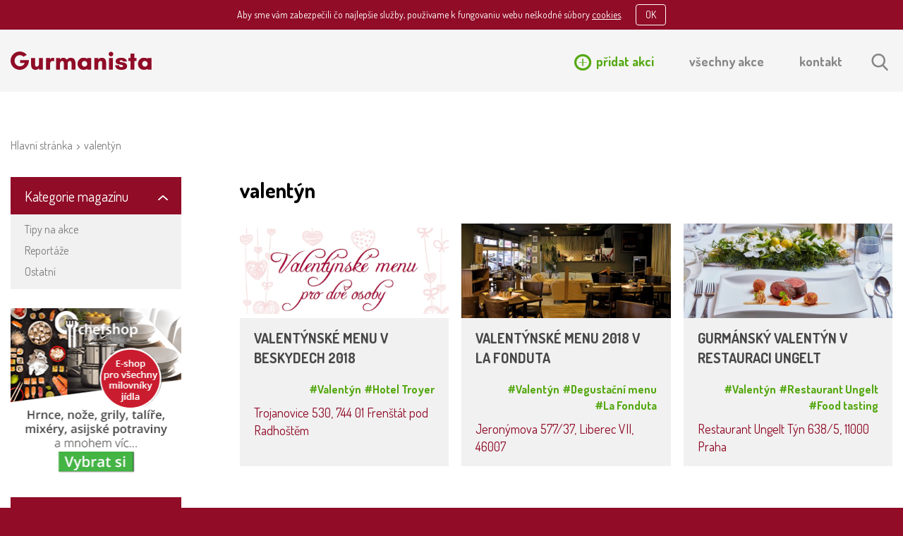

--- FILE ---
content_type: text/html; charset=UTF-8
request_url: https://gurmanista.cz/tag/valentyn/
body_size: 12327
content:
<!doctype html>
<html class="no-js" lang="sk">
    <head>
        
        <!-- meta -->
        <meta charset="utf-8">
        <meta http-equiv="X-UA-Compatible" content="IE=edge">
        <meta name="description" content="">
        <meta name="viewport" content="width=device-width, initial-scale=1.0">
        <title>Gurmanista</title>

		<link rel="shortcut icon" type="image/x-icon" href="https://gurmanista.cz/wp-content/themes/gurmanista/layout/favicon/favicon.ico" />
		<link rel="apple-touch-icon" sizes="57x57" href="https://gurmanista.cz/wp-content/themes/gurmanista/layout/favicon/apple-icon-57x57.png">
		<link rel="apple-touch-icon" sizes="60x60" href="https://gurmanista.cz/wp-content/themes/gurmanista/layout/favicon/apple-icon-60x60.png">
		<link rel="apple-touch-icon" sizes="72x72" href="https://gurmanista.cz/wp-content/themes/gurmanista/layout/favicon/apple-icon-72x72.png">
		<link rel="apple-touch-icon" sizes="76x76" href="https://gurmanista.cz/wp-content/themes/gurmanista/layout/favicon/apple-icon-76x76.png">
		<link rel="apple-touch-icon" sizes="114x114" href="https://gurmanista.cz/wp-content/themes/gurmanista/layout/favicon/apple-icon-114x114.png">
		<link rel="apple-touch-icon" sizes="120x120" href="https://gurmanista.cz/wp-content/themes/gurmanista/layout/favicon/apple-icon-120x120.png">
		<link rel="apple-touch-icon" sizes="144x144" href="https://gurmanista.cz/wp-content/themes/gurmanista/layout/favicon/apple-icon-144x144.png">
		<link rel="apple-touch-icon" sizes="152x152" href="https://gurmanista.cz/wp-content/themes/gurmanista/layout/favicon/apple-icon-152x152.png">
		<link rel="apple-touch-icon" sizes="180x180" href="https://gurmanista.cz/wp-content/themes/gurmanista/layout/favicon/apple-icon-180x180.png">
		<link rel="icon" type="image/png" sizes="192x192"  href="https://gurmanista.cz/wp-content/themes/gurmanista/layout/favicon/android-icon-192x192.png">
		<link rel="icon" type="image/png" sizes="32x32" href="https://gurmanista.cz/wp-content/themes/gurmanista/layout/favicon/favicon-32x32.png">
		<link rel="icon" type="image/png" sizes="96x96" href="https://gurmanista.cz/wp-content/themes/gurmanista/layout/favicon/favicon-96x96.png">
		<link rel="icon" type="image/png" sizes="16x16" href="https://gurmanista.cz/wp-content/themes/gurmanista/layout/favicon/favicon-16x16.png">
		<link rel="manifest" href="https://gurmanista.cz/wp-content/themes/gurmanista/layout/favicon/manifest.json">
		<meta name="msapplication-TileColor" content="#ffffff">
		<meta name="msapplication-TileImage" content="https://gurmanista.cz/wp-content/themes/gurmanista/layout/favicon/ms-icon-144x144.png">
		<meta name="theme-color" content="#ffffff">
        
        <link href="https://fonts.googleapis.com/css?family=Dosis:400,700&amp;subset=latin-ext" rel="stylesheet" />         
        
        <link href="https://gurmanista.cz/wp-content/themes/gurmanista/css/jquery-ui.min.css" rel="stylesheet" type="text/css" media="screen" />         
        <link href="https://gurmanista.cz/wp-content/themes/gurmanista/fonts/fonts.css" rel="stylesheet" type="text/css" media="screen" />                    
        <link href="https://gurmanista.cz/wp-content/themes/gurmanista/css/style.css" rel="stylesheet" type="text/css" media="screen" />  
        <link href="https://gurmanista.cz/wp-content/themes/gurmanista/css/elm.css" rel="stylesheet" type="text/css" media="screen" />   
        <link href="https://gurmanista.cz/wp-content/themes/gurmanista/css/box.css" rel="stylesheet" type="text/css" media="screen" />   
        <link href="https://gurmanista.cz/wp-content/themes/gurmanista/css/acf-map.css" rel="stylesheet" type="text/css" media="screen" />
        <script src="https://gurmanista.cz/wp-content/themes/gurmanista/js/modernizr.js"></script>     
		
		
<!-- This site is optimized with the Yoast SEO plugin v7.0.3 - https://yoast.com/wordpress/plugins/seo/ -->
<link rel="canonical" href="https://gurmanista.cz/tag/valentyn/" />
<link rel="next" href="https://gurmanista.cz/tag/valentyn/page/2/" />
<meta property="og:locale" content="cs_CZ" />
<meta property="og:type" content="object" />
<meta property="og:title" content="valentýn Archives | Gurmanista" />
<meta property="og:url" content="https://gurmanista.cz/tag/valentyn/" />
<meta property="og:site_name" content="Gurmanista" />
<meta name="twitter:card" content="summary" />
<meta name="twitter:title" content="valentýn Archives | Gurmanista" />
<script type='application/ld+json'>{"@context":"https:\/\/schema.org","@type":"Organization","url":"https:\/\/gurmanista.cz\/","sameAs":[],"@id":"#organization","name":"Gurmanista","logo":""}</script>
<!-- / Yoast SEO plugin. -->

<link rel='dns-prefetch' href='//s.w.org' />
<link rel="alternate" type="application/rss+xml" title="Gurmanista &raquo; RSS pro štítek valentýn" href="https://gurmanista.cz/tag/valentyn/feed/" />
		<script type="text/javascript">
			window._wpemojiSettings = {"baseUrl":"https:\/\/s.w.org\/images\/core\/emoji\/11\/72x72\/","ext":".png","svgUrl":"https:\/\/s.w.org\/images\/core\/emoji\/11\/svg\/","svgExt":".svg","source":{"concatemoji":"https:\/\/gurmanista.cz\/wp-includes\/js\/wp-emoji-release.min.js?ver=4.9.28"}};
			!function(e,a,t){var n,r,o,i=a.createElement("canvas"),p=i.getContext&&i.getContext("2d");function s(e,t){var a=String.fromCharCode;p.clearRect(0,0,i.width,i.height),p.fillText(a.apply(this,e),0,0);e=i.toDataURL();return p.clearRect(0,0,i.width,i.height),p.fillText(a.apply(this,t),0,0),e===i.toDataURL()}function c(e){var t=a.createElement("script");t.src=e,t.defer=t.type="text/javascript",a.getElementsByTagName("head")[0].appendChild(t)}for(o=Array("flag","emoji"),t.supports={everything:!0,everythingExceptFlag:!0},r=0;r<o.length;r++)t.supports[o[r]]=function(e){if(!p||!p.fillText)return!1;switch(p.textBaseline="top",p.font="600 32px Arial",e){case"flag":return s([55356,56826,55356,56819],[55356,56826,8203,55356,56819])?!1:!s([55356,57332,56128,56423,56128,56418,56128,56421,56128,56430,56128,56423,56128,56447],[55356,57332,8203,56128,56423,8203,56128,56418,8203,56128,56421,8203,56128,56430,8203,56128,56423,8203,56128,56447]);case"emoji":return!s([55358,56760,9792,65039],[55358,56760,8203,9792,65039])}return!1}(o[r]),t.supports.everything=t.supports.everything&&t.supports[o[r]],"flag"!==o[r]&&(t.supports.everythingExceptFlag=t.supports.everythingExceptFlag&&t.supports[o[r]]);t.supports.everythingExceptFlag=t.supports.everythingExceptFlag&&!t.supports.flag,t.DOMReady=!1,t.readyCallback=function(){t.DOMReady=!0},t.supports.everything||(n=function(){t.readyCallback()},a.addEventListener?(a.addEventListener("DOMContentLoaded",n,!1),e.addEventListener("load",n,!1)):(e.attachEvent("onload",n),a.attachEvent("onreadystatechange",function(){"complete"===a.readyState&&t.readyCallback()})),(n=t.source||{}).concatemoji?c(n.concatemoji):n.wpemoji&&n.twemoji&&(c(n.twemoji),c(n.wpemoji)))}(window,document,window._wpemojiSettings);
		</script>
		<style type="text/css">
img.wp-smiley,
img.emoji {
	display: inline !important;
	border: none !important;
	box-shadow: none !important;
	height: 1em !important;
	width: 1em !important;
	margin: 0 .07em !important;
	vertical-align: -0.1em !important;
	background: none !important;
	padding: 0 !important;
}
</style>
<link rel='stylesheet' id='contact-form-7-css'  href='https://gurmanista.cz/wp-content/plugins/contact-form-7/includes/css/styles.css?ver=5.0.1' type='text/css' media='all' />
<link rel='stylesheet' id='addtoany-css'  href='https://gurmanista.cz/wp-content/plugins/add-to-any/addtoany.min.css?ver=1.14' type='text/css' media='all' />
<script type='text/javascript' src='https://gurmanista.cz/wp-includes/js/jquery/jquery.js?ver=1.12.4'></script>
<script type='text/javascript' src='https://gurmanista.cz/wp-includes/js/jquery/jquery-migrate.min.js?ver=1.4.1'></script>
<script type='text/javascript' src='https://gurmanista.cz/wp-content/plugins/add-to-any/addtoany.min.js?ver=1.0'></script>
<link rel='https://api.w.org/' href='https://gurmanista.cz/wp-json/' />
<link rel="EditURI" type="application/rsd+xml" title="RSD" href="https://gurmanista.cz/xmlrpc.php?rsd" />
<link rel="wlwmanifest" type="application/wlwmanifest+xml" href="https://gurmanista.cz/wp-includes/wlwmanifest.xml" /> 
<meta name="generator" content="WordPress 4.9.28" />

<script data-cfasync="false">
window.a2a_config=window.a2a_config||{};a2a_config.callbacks=[];a2a_config.overlays=[];a2a_config.templates={};a2a_localize = {
	Share: "Share",
	Save: "Save",
	Subscribe: "Subscribe",
	Email: "Email",
	Bookmark: "Bookmark",
	ShowAll: "Show all",
	ShowLess: "Show less",
	FindServices: "Find service(s)",
	FindAnyServiceToAddTo: "Instantly find any service to add to",
	PoweredBy: "Powered by",
	ShareViaEmail: "Share via email",
	SubscribeViaEmail: "Subscribe via email",
	BookmarkInYourBrowser: "Bookmark in your browser",
	BookmarkInstructions: "Press Ctrl+D or \u2318+D to bookmark this page",
	AddToYourFavorites: "Add to your favorites",
	SendFromWebOrProgram: "Send from any email address or email program",
	EmailProgram: "Email program",
	More: "More&#8230;"
};

(function(d,s,a,b){a=d.createElement(s);b=d.getElementsByTagName(s)[0];a.async=1;a.src="https://static.addtoany.com/menu/page.js";b.parentNode.insertBefore(a,b);})(document,"script");
</script>
<script type="text/javascript">
(function(url){
	if(/(?:Chrome\/26\.0\.1410\.63 Safari\/537\.31|WordfenceTestMonBot)/.test(navigator.userAgent)){ return; }
	var addEvent = function(evt, handler) {
		if (window.addEventListener) {
			document.addEventListener(evt, handler, false);
		} else if (window.attachEvent) {
			document.attachEvent('on' + evt, handler);
		}
	};
	var removeEvent = function(evt, handler) {
		if (window.removeEventListener) {
			document.removeEventListener(evt, handler, false);
		} else if (window.detachEvent) {
			document.detachEvent('on' + evt, handler);
		}
	};
	var evts = 'contextmenu dblclick drag dragend dragenter dragleave dragover dragstart drop keydown keypress keyup mousedown mousemove mouseout mouseover mouseup mousewheel scroll'.split(' ');
	var logHuman = function() {
		var wfscr = document.createElement('script');
		wfscr.type = 'text/javascript';
		wfscr.async = true;
		wfscr.src = url + '&r=' + Math.random();
		(document.getElementsByTagName('head')[0]||document.getElementsByTagName('body')[0]).appendChild(wfscr);
		for (var i = 0; i < evts.length; i++) {
			removeEvent(evts[i], logHuman);
		}
	};
	for (var i = 0; i < evts.length; i++) {
		addEvent(evts[i], logHuman);
	}
})('//gurmanista.cz/?wordfence_lh=1&hid=B4BAD7F170AFABD93032BB9816C1D494');
</script>		<style type="text/css">.recentcomments a{display:inline !important;padding:0 !important;margin:0 !important;}</style>
				<style type="text/css" id="wp-custom-css">
			/*
You can add your own CSS here.

Click the help icon above to learn more.
*/

.box_recommend a span {background-color:rgba(0, 0, 0, 0.5);}
.box_popular .items a:before {background:rgba(0,0,0,.50);}
.btn_red,
.btn_dark{
  background: green;
  display: inline-block;
  color: #fff;
  font-weight: 700;
  text-align: center;
  outline: none;
  border: 0;
  border-radius: 8px 8px 5px 5px / 6px 6px 5px 5px;
  padding: 13px 25px 12px 25px;
  transition: background .2s;
}
		</style>
			
        <script type='text/javascript'>
        (function (d, t) {
          var bh = d.createElement(t), s = d.getElementsByTagName(t)[0];
          bh.type = 'text/javascript';
          bh.src = 'https://www.bugherd.com/sidebarv2.js?apikey=aqee7nsob4xn9knz2ihfeq';
          s.parentNode.insertBefore(bh, s);
          })(document, 'script');
		  
		  var site_url = "https://gurmanista.cz";
        </script>
		
		<script async>
			(function(i,s,o,g,r,a,m){i['GoogleAnalyticsObject']=r;i[r]=i[r]||function(){
			(i[r].q=i[r].q||[]).push(arguments)},i[r].l=1*new Date();a=s.createElement(o),
			m=s.getElementsByTagName(o)[0];a.async=1;a.src=g;m.parentNode.insertBefore(a,m)
			})(window,document,'script','https://www.google-analytics.com/analytics.js','ga');

			ga('create', 'UA-108876004-1', 'auto');
			ga('send', 'pageview');
		</script>
    </head>

    <body class="archive tag tag-valentyn tag-543">
        
        <!-- COOKIES -->
        <div class="cookies">
            <div class="inner">
                <span class="text">Aby sme vám zabezpečili čo najlepšie služby, používame k fungovaniu webu neškodné <span class="nowrap">súbory <a href="https://gurmanista.cz/co-jsou-soubory-cookies/" title="">cookies</a></span>.</span>
                <button type="button" class="btn_bwhite">OK</button>
            </div>
            <div class="thx">
                Děkujeme <img src="https://gurmanista.cz/wp-content/themes/gurmanista/layout/smile.svg" alt="" /> 
            </div>
        </div>
        
        <!-- CONTAINER -->
        <div class="container">
            
            <!-- HEADER -->
            <header class="header">
                <div class="header_fix">
                    <div class="wrapper">                  
                        <div class="header_inner cf">
                    
                            <!-- LOGO -->
                            <h1 class="hlogo">
                                <a href="/" title="Gurmanista">
                                <svg xmlns="http://www.w3.org/2000/svg" viewBox="0 0 141 19">
                                    <title>Gurmanista</title>
                                    <path d="M39.403 12.305v5.76h-3.926V6.519h3.926v1.414c.604-.864 1.598-1.676 3.038-1.676.341 0 .864.104 1.179.261v3.562h-.052c-.394-.472-.971-.655-1.572-.655-1.466 0-2.593 1.493-2.593 2.88zm17.7 5.76h-3.927v-6.388c0-1.126-.367-2.252-1.677-2.252-1.335 0-2.12 1.728-2.12 2.88v5.76h-3.927V6.519h3.927v1.414c.785-.995 1.911-1.676 3.194-1.676 1.465 0 2.775.655 3.586 1.964 1.127-1.44 2.41-1.964 4.217-1.964 3.011 0 4.451 2.436 4.451 5.42v6.388h-3.928v-6.388c0-1.126-.366-2.252-1.676-2.252-1.52 0-2.121 1.467-2.121 2.776v5.864h.001zm38.384 0H91.56v-6.546c0-1.361-.524-2.094-1.755-2.094-1.229 0-2.199 1.31-2.199 2.88v5.76H83.68V6.519h3.926v1.414c.786-.995 2.017-1.676 3.535-1.676 3.09 0 4.346 2.121 4.346 5.262v6.546zM100.332.262c1.256 0 2.305 1.021 2.305 2.304 0 1.256-1.049 2.304-2.305 2.304-1.282 0-2.304-1.048-2.304-2.304 0-1.283 1.021-2.304 2.304-2.304zm-1.964 17.803V6.519h3.928v11.547h-3.928v-.001zm14.033-8.038c-.131-1.046-1.1-1.334-1.858-1.334s-1.57.392-1.57 1.073c0 1.624 7.461-.026 7.461 4.844 0 2.724-2.329 3.717-5.681 3.717-3.43 0-6.022-1.281-6.231-4.555h3.9c0 1.729 1.546 1.834 2.409 1.834.892 0 1.649-.342 1.649-.97 0-2.435-7.462-.523-7.462-4.712 0-2.356 1.807-3.666 5.63-3.666 3.036 0 5.263 1.126 5.603 3.77h-3.85v-.001zm11.338 8.038h-3.901V9.556h-2.096V6.518h2.096V2.121h3.901v4.398h2.094v3.038h-2.094v8.508z"/>
                                    <path d="M20.526 6.519v6.574c0 3.115 1.257 5.234 4.347 5.234 1.517 0 2.749-.679 3.534-1.675v1.414h3.928V6.519h-3.928v5.787c0 1.544-.968 2.88-2.199 2.88-1.231 0-1.754-.76-1.754-2.094V6.519h-3.928l-10.997 5h4.53c-.969 2.698-3.168 3.249-4.897 3.249-2.827 0-5.184-2.541-5.184-5.551 0-3.01 2.356-5.551 5.184-5.551 1.371 0 2.771.446 3.725 1.57v-.002l3.342-1.885C14.521 1.289 11.942 0 9.163 0 4.137 0 0 4.137 0 9.165c0 5.026 4.137 9.162 9.163 9.162 5.08 0 9.138-4.109 9.138-9.162v-.603H9.53v2.957h-.001"/>
                                    <path d="M136.961 6.546v.828s-.95-1.125-3.954-1.117c-3.271 0-5.733 2.854-5.733 6.048 0 3.128 2.364 5.899 5.538 6.011l-.015.01c2.85.099 4.164-1.037 4.164-1.037v.776h3.928V6.545h-3.928v.001zm-2.75 8.64c-1.568 0-2.747-1.36-2.747-2.88 0-1.519 1.179-2.88 2.747-2.88 1.573 0 2.75 1.361 2.75 2.88s-1.177 2.88-2.75 2.88zm-57.602-8.64v.828s-.952-1.125-3.953-1.117c-3.271 0-5.733 2.854-5.733 6.048 0 3.128 2.364 5.899 5.536 6.011l-.013.01c2.849.099 4.163-1.037 4.163-1.037v.776h3.929V6.545h-3.929v.001zm-2.749 8.64c-1.571 0-2.748-1.36-2.748-2.88 0-1.519 1.177-2.88 2.748-2.88 1.571 0 2.749 1.361 2.749 2.88s-1.178 2.88-2.749 2.88z"/>
                                </svg>
                                </a>
                            </h1>
                            <!-- END LOGO -->
                            
                            <div class="header_right">
                            
                                <!-- NAV -->
                                <div class="nav_cont">
                                    <a href="#" title="MENU" class="clicker">
                                        <span class="menu_icon"></span>
                                    </a>
                                    <nav class="nav">
                                        <div class="menu-menu_top-container"><ul id="menu-menu_top" class="menu"><li id="menu-item-84" class="menu-item menu-item-type-post_type menu-item-object-page menu-item-84"><a href="https://gurmanista.cz/kontakt/">přidat akci</a></li>
<li id="menu-item-198" class="menu-item menu-item-type-post_type menu-item-object-page menu-item-198"><a href="https://gurmanista.cz/vyhledavani-mapa/">všechny akce</a></li>
<li id="menu-item-34" class="menu-item menu-item-type-post_type menu-item-object-page menu-item-34"><a href="https://gurmanista.cz/kontakt/">kontakt</a></li>
</ul></div>                                        
                                    </nav>
                                </div>
                                <!-- END NAV -->
                                
                                <!-- BOX SEARCH -->
                                <div class="box_search ">
                                    <a href="#" title="Vyhledávaní" class="clicker" data-focus="#search_input">
                                        <span class="icon-magnify"></span>
                                    </a>
                                    <div class="inner">
                                        <form action="/" method="get">
                                            <input type="text" value="" name="s" id="search_input" /> 
                                            <button type="submit">
                                                <span class="icon-magnify"></span>
                                            </button>   
                                        </form>
                                    </div>
                                </div>
                                <!-- END BOX SEARCH -->
                                
                            </div>
                        
                        </div>
                    </div>
                </div>
            </header>
            <!-- END HEADER -->

	<!-- MAIN -->
    <div class="main">
        
        <!-- PAGE -->
        <div class="page_wrapper page_article wrapper2 cf">
        
            <ul class="box_breadcrumbs"><li><a href="https://gurmanista.cz" title="Hlavní stránka">Hlavní stránka</a></li><li>valentýn</li></ul>            
            <!-- MAIN LEFT -->
            <div class="main_left">
            
                <div class="box_expand show active">
                    <h2 class="title">
                        <button type="button" class="trigger">Kategorie magazínu</button>
                    </h2>
                    <div class="desc">    
                        <div class="pad">

                			                
	                		<ul class="links">
	                    
	                    		                    
	                        <li><a href="https://gurmanista.cz/category/magazin-gurmanista/tipy-na-akce/">Tipy na akce</a></li>
	                    
	                        	                    
	                        <li><a href="https://gurmanista.cz/category/magazin-gurmanista/reportaze/">Reportáže</a></li>
	                    
	                        	                    
	                        <li><a href="https://gurmanista.cz/category/magazin-gurmanista/ostatni/">Ostatní</a></li>
	                    
	                        	                        
	                        </ul>
	                        
	                    
                        </div>                                                               
                    </div>
                </div>
                
                <div class="ad sidead">
                    <p><a href="https://www.chefshop.cz/"><img class="alignnone size-full wp-image-3092" src="https://gurmanista.cz/wp-content/uploads/2017/11/AdW_241x241.png" alt="" width="241" height="241" srcset="https://gurmanista.cz/wp-content/uploads/2017/11/AdW_241x241.png 241w, https://gurmanista.cz/wp-content/uploads/2017/11/AdW_241x241-150x150.png 150w" sizes="(max-width: 241px) 100vw, 241px" /></a></p>
                </div>
                
                <div class="box_expand show active">
                    <h2 class="title">
                        <button type="button" class="trigger">Najít akci</button>
                    </h2>
                    <div class="desc">    
                        <div class="box_sideform">
                            <form action="/vyhledavani-mapa/" method="get">
                                <div class="line">
                                        
    <select class="input_select sod"  name="type">
        
        <option value="0">Všechny typy akcí</option>
        
                        
                <option disabled="disabled" value="22">Typ akce</option>
                
                            
                <option  value="549">&nbsp;&nbsp;&nbsp;Valentýnká večeře</option>
                
                            
                <option  value="24">&nbsp;&nbsp;&nbsp;Farmářské trhy</option>
                
                            
                <option  value="25">&nbsp;&nbsp;&nbsp;Kurzy vaření</option>
                
                            
                <option  value="26">&nbsp;&nbsp;&nbsp;Brunch</option>
                
                            
                <option  value="109">&nbsp;&nbsp;&nbsp;Festival</option>
                
                            
                <option  value="33">&nbsp;&nbsp;&nbsp;Pro děti</option>
                
                            
                <option  value="129">&nbsp;&nbsp;&nbsp;Ochutnávky/Degustace</option>
                
                            
                <option disabled="disabled" value="17">Co podávají</option>
                
                            
                <option  value="18">&nbsp;&nbsp;&nbsp;Jídlo</option>
                
                            
                <option  value="19">&nbsp;&nbsp;&nbsp;Maso</option>
                
                            
                <option  value="21">&nbsp;&nbsp;&nbsp;Víno</option>
                
                            
                <option  value="123">&nbsp;&nbsp;&nbsp;Sladké</option>
                
                </select>

                                </div>
                                <div class="line">
                                        
    <select class="input_select sod"  name="location">
        
        <option value="0">Kdekoliv</option>
        
                        
                <option value="14">Praha</option>
                
                            
                <option value="15">Brno</option>
                
                            
                <option value="16">Ostrava</option>
                
                            
                <option value="204">Plzeň</option>
                
                            
                <option value="444">Olomouc</option>
                
                            
                <option value="90">České Budějovice</option>
                
                            
                <option value="103">Jihomoravský kraj</option>
                
                            
                <option value="121">Středočeský kraj</option>
                
                            
                <option value="148">Olomoucký kraj</option>
                
                            
                <option value="149">Královéhradecký kraj</option>
                
                            
                <option value="183">Zlínský kraj</option>
                
                            
                <option value="185">Plzeňský kraj</option>
                
                            
                <option value="191">Jihočeský kraj</option>
                
                            
                <option value="192">Kraj Vysočina</option>
                
                            
                <option value="193">Karlovarský kraj</option>
                
                            
                <option value="194">Liberecký kraj</option>
                
                            
                <option value="195">Moravskoslezský kraj</option>
                
                            
                <option value="196">Pardubický kraj</option>
                
                            
                <option value="197">Ústecký kraj</option>
                
                </select>

                                </div>
                                
                                 
    <div class="line noresp">
        <input class="input_date  range_picker" id="rangepicker" placeholder="Kdykoliv" readonly="readonly" type="text" value="" /> 
    </div>
    
    <div class="line resp">
        <input class="input_date date_picker" id="datepicker1" name="date_from" placeholder="OD" readonly="readonly" type="text" value=""  />     
    </div>
    <div class="line resp">
        <input class="input_date date_picker" id="datepicker2" name="date_to" placeholder="DO" readonly="readonly" type="text" value=""  />     
    </div>
    
                                
                                <div class="line extramg center">
                                    <button type="submit" class="btn_dark uc">Hledat</button> 
                                </div>
                            </form>
                        </div>                                                              
                    </div>
                </div>
                
            </div>
            <!-- END MAIN LEFT -->
            
            <!-- MAIN RIGHT -->
            <div class="main_right">
                <h1 class="title_mid">valentýn</h1>                            
                <p></p>
            
                                
                <!-- ARTICLES -->
                <div class="box_articles fgrid">
                    
                        
    <div class="item_prod col3">
        <div class="inner">
            <a href="https://gurmanista.cz/akce/valentynske-menu-v-beskydech-2018/" title="VALENTÝNSKÉ MENU V BESKYDECH 2018" class="image">
                <img src="https://gurmanista.cz/wp-content/uploads/2018/01/valentynske_menu_beskydy_2018_gurmanista.jpg" alt="VALENTÝNSKÉ MENU V BESKYDECH 2018" />
            </a>
            <div class="desc">
                <h3 class="title_item">
                    <a href="https://gurmanista.cz/akce/valentynske-menu-v-beskydech-2018/" title="VALENTÝNSKÉ MENU V BESKYDECH 2018">VALENTÝNSKÉ MENU V BESKYDECH 2018</a>
                </h3>
                <span class="time">
                                                        </span>
                
                                
                <div class="tags_small">
                    <a href="https://gurmanista.cz/tag/valentyn" title="valentýn">#Valentýn</a><a href="https://gurmanista.cz/tag/hotel-troyer" title="Hotel Troyer">#Hotel Troyer</a>                </div>
                
                                
                <div class="address">
                    Trojanovice 530, 744 01 Frenštát pod Radhoštěm                </div>
            </div>
        </div>
    </div>
    
    
    <div class="item_prod col3">
        <div class="inner">
            <a href="https://gurmanista.cz/akce/valentynske-menu-2018-la-fonduta/" title="VALENTÝNSKÉ MENU 2018 V LA FONDUTA" class="image">
                <img src="https://gurmanista.cz/wp-content/uploads/2018/01/valentynske_menu_v_la_fonduta_2018_gurmansita.jpg" alt="VALENTÝNSKÉ MENU 2018 V LA FONDUTA" />
            </a>
            <div class="desc">
                <h3 class="title_item">
                    <a href="https://gurmanista.cz/akce/valentynske-menu-2018-la-fonduta/" title="VALENTÝNSKÉ MENU 2018 V LA FONDUTA">VALENTÝNSKÉ MENU 2018 V LA FONDUTA</a>
                </h3>
                <span class="time">
                                                        </span>
                
                                
                <div class="tags_small">
                    <a href="https://gurmanista.cz/tag/valentyn" title="valentýn">#Valentýn</a><a href="https://gurmanista.cz/tag/degustacni-menu" title="degustační menu">#Degustační menu</a><a href="https://gurmanista.cz/tag/la-fonduta" title="La Fonduta">#La Fonduta</a>                </div>
                
                                
                <div class="address">
                    Jeronýmova 577/37, Liberec VII, 46007                </div>
            </div>
        </div>
    </div>
    
    
    <div class="item_prod col3">
        <div class="inner">
            <a href="https://gurmanista.cz/akce/gurmansky-valentyn-restauraci-ungelt/" title="GURMÁNSKÝ VALENTÝN V RESTAURACI UNGELT" class="image">
                <img src="https://gurmanista.cz/wp-content/uploads/2018/01/gurmansky_valenty_praha_ungelt_2018_gurmanista.jpg" alt="GURMÁNSKÝ VALENTÝN V RESTAURACI UNGELT" />
            </a>
            <div class="desc">
                <h3 class="title_item">
                    <a href="https://gurmanista.cz/akce/gurmansky-valentyn-restauraci-ungelt/" title="GURMÁNSKÝ VALENTÝN V RESTAURACI UNGELT">GURMÁNSKÝ VALENTÝN V RESTAURACI UNGELT</a>
                </h3>
                <span class="time">
                                                        </span>
                
                                
                <div class="tags_small">
                    <a href="https://gurmanista.cz/tag/valentyn" title="valentýn">#Valentýn</a><a href="https://gurmanista.cz/tag/restaurant-ungelt" title="restaurant Ungelt">#Restaurant Ungelt</a><a href="https://gurmanista.cz/tag/food-tasting" title="Food tasting">#Food tasting</a>                </div>
                
                                
                <div class="address">
                    Restaurant Ungelt Týn 638/5, 11000 Praha                </div>
            </div>
        </div>
    </div>
    
    
    <div class="item_prod col3">
        <div class="inner">
            <a href="https://gurmanista.cz/akce/romanticka-valentynska-vecere/" title="ROMANTICKÁ VALENTÝNSKÁ VEČEŘE" class="image">
                <img src="https://gurmanista.cz/wp-content/uploads/2018/01/valentynska_vecere_restaurace_elements_2018_gurmanista.jpg" alt="ROMANTICKÁ VALENTÝNSKÁ VEČEŘE" />
            </a>
            <div class="desc">
                <h3 class="title_item">
                    <a href="https://gurmanista.cz/akce/romanticka-valentynska-vecere/" title="ROMANTICKÁ VALENTÝNSKÁ VEČEŘE">ROMANTICKÁ VALENTÝNSKÁ VEČEŘE</a>
                </h3>
                <span class="time">
                                                        </span>
                
                                
                <div class="tags_small">
                    <a href="https://gurmanista.cz/tag/valentyn" title="valentýn">#Valentýn</a><a href="https://gurmanista.cz/tag/restaurace-elements" title="restaurace Elements">#Restaurace Elements</a>                </div>
                
                                
                <div class="address">
                    The President Hotel Prague, Náměstí Curieových 1/100, 110 00 Praha 1                </div>
            </div>
        </div>
    </div>
    
    
    <div class="item_prod col3">
        <div class="inner">
            <a href="https://gurmanista.cz/akce/valentynska-romanticka-degustace/" title="VALENTÝNSKÁ ROMANTICKÁ DEGUSTACE PRO ZAMILOVANÉ ZNOJMO" class="image">
                <img src="https://gurmanista.cz/wp-content/uploads/2018/01/valentynska_romanticka_degustace_vin_2018_gurmanista.png" alt="VALENTÝNSKÁ ROMANTICKÁ DEGUSTACE PRO ZAMILOVANÉ ZNOJMO" />
            </a>
            <div class="desc">
                <h3 class="title_item">
                    <a href="https://gurmanista.cz/akce/valentynska-romanticka-degustace/" title="VALENTÝNSKÁ ROMANTICKÁ DEGUSTACE PRO ZAMILOVANÉ ZNOJMO">VALENTÝNSKÁ ROMANTICKÁ DEGUSTACE PRO ZAMILOVANÉ ZNOJMO</a>
                </h3>
                <span class="time">
                                                        </span>
                
                                
                <div class="tags_small">
                    <a href="https://gurmanista.cz/tag/vino" title="Víno">#Víno</a><a href="https://gurmanista.cz/tag/degustace" title="Degustace">#Degustace</a><a href="https://gurmanista.cz/tag/znojmo" title="Znojmo">#Znojmo</a><a href="https://gurmanista.cz/tag/valentyn" title="valentýn">#Valentýn</a><a href="https://gurmanista.cz/tag/sabrage" title="sabrage">#Sabrage</a>                </div>
                
                                
                <div class="address">
                    Pension Jesuitská - vinárna  Jesuitská 5/183, Znojmo                </div>
            </div>
        </div>
    </div>
    
    
    <div class="item_prod col3">
        <div class="inner">
            <a href="https://gurmanista.cz/akce/valentynske-snoubeni-pokrmu/" title="VALENTÝNSKÉ SNOUBENÍ POKRMŮ S VÍNEM" class="image">
                <img src="https://gurmanista.cz/wp-content/uploads/2018/01/valentynske_snoubeni_pokrmu_2018_gurmansita.png" alt="VALENTÝNSKÉ SNOUBENÍ POKRMŮ S VÍNEM" />
            </a>
            <div class="desc">
                <h3 class="title_item">
                    <a href="https://gurmanista.cz/akce/valentynske-snoubeni-pokrmu/" title="VALENTÝNSKÉ SNOUBENÍ POKRMŮ S VÍNEM">VALENTÝNSKÉ SNOUBENÍ POKRMŮ S VÍNEM</a>
                </h3>
                <span class="time">
                                                        </span>
                
                                
                <div class="tags_small">
                    <a href="https://gurmanista.cz/tag/vino" title="Víno">#Víno</a><a href="https://gurmanista.cz/tag/valentyn" title="valentýn">#Valentýn</a><a href="https://gurmanista.cz/tag/degustacni-menu" title="degustační menu">#Degustační menu</a><a href="https://gurmanista.cz/tag/vinarstvi-u-kaplicky" title="Vinařství u Kapličky">#Vinařství u Kapličky</a>                </div>
                
                                
                <div class="address">
                    Vinařství U Kapličky, Vinařská 484, 691 05 Zaječí                </div>
            </div>
        </div>
    </div>
    
    
    <div class="item_prod col3">
        <div class="inner">
            <a href="https://gurmanista.cz/akce/valentynske-menu-restauraci-blue-wagon/" title="VALENTÝNSKÉ MENU V RESTAURACI BLUE WAGON" class="image">
                <img src="https://gurmanista.cz/wp-content/uploads/2018/01/valentynske_menu_blue_wagon_2018_gurmansita.jpg" alt="VALENTÝNSKÉ MENU V RESTAURACI BLUE WAGON" />
            </a>
            <div class="desc">
                <h3 class="title_item">
                    <a href="https://gurmanista.cz/akce/valentynske-menu-restauraci-blue-wagon/" title="VALENTÝNSKÉ MENU V RESTAURACI BLUE WAGON">VALENTÝNSKÉ MENU V RESTAURACI BLUE WAGON</a>
                </h3>
                <span class="time">
                                                        </span>
                
                                
                <div class="tags_small">
                    <a href="https://gurmanista.cz/tag/valentyn" title="valentýn">#Valentýn</a><a href="https://gurmanista.cz/tag/blue-wagon" title="Blue Wagon">#Blue Wagon</a>                </div>
                
                                
                <div class="address">
                    Uruguayská 19,  120 00 Praha 2                </div>
            </div>
        </div>
    </div>
    
    
    <div class="item_prod col3">
        <div class="inner">
            <a href="https://gurmanista.cz/akce/valentynska-vecere-farme/" title="VALENTÝNSKÁ VEČEŘE NA FARMĚ" class="image">
                <img src="https://gurmanista.cz/wp-content/uploads/2018/01/valentýnská_večeře_na_farmě_2018_gurmanista.jpeg" alt="VALENTÝNSKÁ VEČEŘE NA FARMĚ" />
            </a>
            <div class="desc">
                <h3 class="title_item">
                    <a href="https://gurmanista.cz/akce/valentynska-vecere-farme/" title="VALENTÝNSKÁ VEČEŘE NA FARMĚ">VALENTÝNSKÁ VEČEŘE NA FARMĚ</a>
                </h3>
                <span class="time">
                                                        </span>
                
                                
                <div class="tags_small">
                    <a href="https://gurmanista.cz/tag/valentyn" title="valentýn">#Valentýn</a><a href="https://gurmanista.cz/tag/hotel-na-farme" title="Hotel Na Farmě">#Hotel Na Farmě</a>                </div>
                
                                
                <div class="address">
                    Hotel Na Farmě, Choťovice 134, 289 05 Žehuň                </div>
            </div>
        </div>
    </div>
    
    
    <div class="item_prod col3">
        <div class="inner">
            <a href="https://gurmanista.cz/akce/valentynska-vecere-restauraci-bellevue/" title="VALENTÝNSKÁ VEČEŘE V RESTAURACI BELLEVUE" class="image">
                <img src="https://gurmanista.cz/wp-content/uploads/2018/01/valentynska_vecere_bellevue_2018_gurmanista.jpg" alt="VALENTÝNSKÁ VEČEŘE V RESTAURACI BELLEVUE" />
            </a>
            <div class="desc">
                <h3 class="title_item">
                    <a href="https://gurmanista.cz/akce/valentynska-vecere-restauraci-bellevue/" title="VALENTÝNSKÁ VEČEŘE V RESTAURACI BELLEVUE">VALENTÝNSKÁ VEČEŘE V RESTAURACI BELLEVUE</a>
                </h3>
                <span class="time">
                                                        </span>
                
                                
                <div class="tags_small">
                    <a href="https://gurmanista.cz/tag/valentyn" title="valentýn">#Valentýn</a><a href="https://gurmanista.cz/tag/restaurace-bellevue" title="restaurace Bellevue">#Restaurace Bellevue</a>                </div>
                
                                
                <div class="address">
                    Smetanovo nábř. 18  Praha 1, 110 00                </div>
            </div>
        </div>
    </div>
    
                    
                    <!-- .pagination -->
                    
	<nav class="navigation pagination" role="navigation">
		<h2 class="screen-reader-text">Navigace pro příspěvky</h2>
		<div class="nav-links"><ul class='page-numbers'>
	<li><span aria-current='page' class='page-numbers current'>1</span></li>
	<li><a class='page-numbers' href='https://gurmanista.cz/tag/valentyn/page/2/'>2</a></li>
	<li><a class="next page-numbers" href="https://gurmanista.cz/tag/valentyn/page/2/"><span class="icon-arrow-right"></span></a></li>
</ul>
</div>
	</nav>                    <!-- /.pagination -->
                    
                </div>
                <!-- END ARTICLES -->
                
                                
                <!-- BOX NEWSLETTER -->
                <div class="box_newsletter">
    <h2 class="title_mid">Nechcete přijít o žádnou budoucí akci?</h2>
    <div class="content">
        <div class="left">
            <div class="desc page_content">
                <p>
                    <p>Přihlaste se k odběru novinek a my Vás budeme informovat o těch nejlepších akcích v České republice</p>
                </p>
                
                <ul>
                                        
                    <li><strong>Přinášíme jídlo přímo k Vám</strong></li>
                    
                                        
                    <li><strong>Nechte si chutnat pohledem do e-mailu</strong></li>
                    
                                        
                    <li><strong>Pravidelně zajímavé články, rady a tipy</strong></li>
                    
                                    </ul>
                
                <a title="" href="#" class="btn_red showpop">CHCI DOSTÁVAT NOVINKY</a>
            </div>
        </div>
        <div class="image" style="background-image: url(https://gurmanista.cz/wp-content/uploads/2017/08/ChilliFest2017.jpg);">
            <img src="https://gurmanista.cz/wp-content/uploads/2017/08/ChilliFest2017.jpg" alt="" />
        </div>
    </div>
</div>                <!-- END BOX NEWSLETTER -->
                
            </div>
            <!-- END MAIN RIGHT -->

        </div>
        <!-- END PAGE -->
                   
    </div>
    <!-- END MAIN -->
    
</div> 
<!-- END CONTAINER -->


<!-- FOOTER -->   
<footer class="footer wrapper">
	<div class="items cf">
		
			<div class="item">
				<h2 class="title">Typ akce</h2>     
				<ul class="fmenu">

					    

						<li>
							<a href="vyhledavani-mapa/?type=22&location=0&date_from=&date_to=" title="Typ akce">Typ akce</a>     
						</li>  

					    

						<li>
							<a href="vyhledavani-mapa/?type=549&location=0&date_from=&date_to=" title="Valentýnká večeře">Valentýnká večeře</a>     
						</li>  

					    

						<li>
							<a href="vyhledavani-mapa/?type=24&location=0&date_from=&date_to=" title="Farmářské trhy">Farmářské trhy</a>     
						</li>  

					    

						<li>
							<a href="vyhledavani-mapa/?type=25&location=0&date_from=&date_to=" title="Kurzy vaření">Kurzy vaření</a>     
						</li>  

					    

						<li>
							<a href="vyhledavani-mapa/?type=26&location=0&date_from=&date_to=" title="Brunch">Brunch</a>     
						</li>  

					    

						<li>
							<a href="vyhledavani-mapa/?type=109&location=0&date_from=&date_to=" title="Festival">Festival</a>     
						</li>  

					    

						<li>
							<a href="vyhledavani-mapa/?type=33&location=0&date_from=&date_to=" title="Pro děti">Pro děti</a>     
						</li>  

					    

						<li>
							<a href="vyhledavani-mapa/?type=129&location=0&date_from=&date_to=" title="Ochutnávky/Degustace">Ochutnávky/Degustace</a>     
						</li>  

					    

						<li>
							<a href="vyhledavani-mapa/?type=17&location=0&date_from=&date_to=" title="Co podávají">Co podávají</a>     
						</li>  

					    

						<li>
							<a href="vyhledavani-mapa/?type=18&location=0&date_from=&date_to=" title="Jídlo">Jídlo</a>     
						</li>  

					    

						<li>
							<a href="vyhledavani-mapa/?type=19&location=0&date_from=&date_to=" title="Maso">Maso</a>     
						</li>  

					    

						<li>
							<a href="vyhledavani-mapa/?type=21&location=0&date_from=&date_to=" title="Víno">Víno</a>     
						</li>  

					    

						<li>
							<a href="vyhledavani-mapa/?type=123&location=0&date_from=&date_to=" title="Sladké">Sladké</a>     
						</li>  

					
				</ul>                
			</div>

		
		
			<div class="item">
				<h2 class="title">
					<a href="#">Místo akce</a>
				</h2>     
				<ul class="fmenu">

					
						<li>
							<a href="vyhledavani-mapa/?type=&location=14&date_from=&date_to=" title="Praha">Praha</a>     
						</li> 

					
						<li>
							<a href="vyhledavani-mapa/?type=&location=15&date_from=&date_to=" title="Brno">Brno</a>     
						</li> 

					
						<li>
							<a href="vyhledavani-mapa/?type=&location=16&date_from=&date_to=" title="Ostrava">Ostrava</a>     
						</li> 

					
						<li>
							<a href="vyhledavani-mapa/?type=&location=204&date_from=&date_to=" title="Plzeň">Plzeň</a>     
						</li> 

					
						<li>
							<a href="vyhledavani-mapa/?type=&location=444&date_from=&date_to=" title="Olomouc">Olomouc</a>     
						</li> 

					
						<li>
							<a href="vyhledavani-mapa/?type=&location=90&date_from=&date_to=" title="České Budějovice">České Budějovice</a>     
						</li> 

					
						<li>
							<a href="vyhledavani-mapa/?type=&location=103&date_from=&date_to=" title="Jihomoravský kraj">Jihomoravský kraj</a>     
						</li> 

					
						<li>
							<a href="vyhledavani-mapa/?type=&location=121&date_from=&date_to=" title="Středočeský kraj">Středočeský kraj</a>     
						</li> 

					
						<li>
							<a href="vyhledavani-mapa/?type=&location=148&date_from=&date_to=" title="Olomoucký kraj">Olomoucký kraj</a>     
						</li> 

					
						<li>
							<a href="vyhledavani-mapa/?type=&location=149&date_from=&date_to=" title="Královéhradecký kraj">Královéhradecký kraj</a>     
						</li> 

					
						<li>
							<a href="vyhledavani-mapa/?type=&location=183&date_from=&date_to=" title="Zlínský kraj">Zlínský kraj</a>     
						</li> 

					
						<li>
							<a href="vyhledavani-mapa/?type=&location=185&date_from=&date_to=" title="Plzeňský kraj">Plzeňský kraj</a>     
						</li> 

					
						<li>
							<a href="vyhledavani-mapa/?type=&location=191&date_from=&date_to=" title="Jihočeský kraj">Jihočeský kraj</a>     
						</li> 

					
						<li>
							<a href="vyhledavani-mapa/?type=&location=192&date_from=&date_to=" title="Kraj Vysočina">Kraj Vysočina</a>     
						</li> 

					
						<li>
							<a href="vyhledavani-mapa/?type=&location=193&date_from=&date_to=" title="Karlovarský kraj">Karlovarský kraj</a>     
						</li> 

					
						<li>
							<a href="vyhledavani-mapa/?type=&location=194&date_from=&date_to=" title="Liberecký kraj">Liberecký kraj</a>     
						</li> 

					
						<li>
							<a href="vyhledavani-mapa/?type=&location=195&date_from=&date_to=" title="Moravskoslezský kraj">Moravskoslezský kraj</a>     
						</li> 

					
						<li>
							<a href="vyhledavani-mapa/?type=&location=196&date_from=&date_to=" title="Pardubický kraj">Pardubický kraj</a>     
						</li> 

					
						<li>
							<a href="vyhledavani-mapa/?type=&location=197&date_from=&date_to=" title="Ústecký kraj">Ústecký kraj</a>     
						</li> 

									</ul>                
			</div>

		
		<div class="item">
			<h2 class="title">Navigace</h2>     
			<div class="menu-footer-links-container"><ul id="menu-footer-links" class="menu"><li id="menu-item-171" class="menu-item menu-item-type-post_type menu-item-object-page menu-item-171"><a href="https://gurmanista.cz/vyhledavani-mapa/">Seznam akcí</a></li>
<li id="menu-item-170" class="menu-item menu-item-type-taxonomy menu-item-object-category menu-item-170"><a href="https://gurmanista.cz/category/magazin-gurmanista/">Magazín</a></li>
<li id="menu-item-172" class="menu-item menu-item-type-post_type menu-item-object-page menu-item-172"><a href="https://gurmanista.cz/kontakt/">Přidat akci</a></li>
<li id="menu-item-173" class="menu-item menu-item-type-post_type menu-item-object-page menu-item-173"><a href="https://gurmanista.cz/kontakt/">Kontakt</a></li>
</ul></div>		</div>

		<div class="item">
			<h2 class="title">Sledujte nás na Facebooku</h2>
			<div class="ffb">
				<div class="fb-page" 
					 data-href="https://www.facebook.com/gurmanista"
					 data-width="385"
					 data-height="245"
					 data-hide-cta="true"
					 data-hide-cover="false"
					 data-show-facepile="true" 
					 data-adapt-container-width="true"
					 data-show-posts="false"></div>
				<div id="fb-root"></div>
				<script>(function (d, s, id) {
						var js, fjs = d.getElementsByTagName(s)[0];
						if (d.getElementById(id))
							return;
						js = d.createElement(s);
						js.id = id;
						js.src = "//connect.facebook.net/cs_CZ/sdk.js#xfbml=1&version=v2.8";
						fjs.parentNode.insertBefore(js, fjs);
					}(document, 'script', 'facebook-jssdk'));</script>
			</div>   
		</div>
	</div>

	<div class="copy">
		<span>Copyright 2017, Chefparade s.r.o.</span>
		<span class="nowrap">
			created by
			<a href="http://www.ptagroup.sk/" title="PTA Group" target="_blank">
				<img src="https://gurmanista.cz/wp-content/themes/gurmanista/layout/pta.png" alt="PTA" />
			</a>
		</span>
	</div>

</footer>
<!-- END FOOTER -->

<div class="box_modal center mfp-hide" id="modal">
	<script type="text/javascript">(function() {
	if (!window.mc4wp) {
		window.mc4wp = {
			listeners: [],
			forms    : {
				on: function (event, callback) {
					window.mc4wp.listeners.push({
						event   : event,
						callback: callback
					});
				}
			}
		}
	}
})();
</script><!-- MailChimp for WordPress v4.2 - https://wordpress.org/plugins/mailchimp-for-wp/ --><form id="mc4wp-form-1" class="mc4wp-form mc4wp-form-184" method="post" data-id="184" data-name="Newsletter" ><div class="mc4wp-form-fields"><h2 class="title_mid">A teď vám už žádna foodie akce neunikne!</h2>
<div class="cf">
    <div class="line">
      <input name="EMAIL" placeholder="E-mail" required="" type="email"  class="input_text big">
  </div>
  <div class="line">
      <select name="MMERGE3" required="" class="input_select big">
        <option value="" selected="true">Kraj</option>
        <option value="Hlavní město Praha">Hlavní město Praha</option>
        <option value="Středočeský">Středočeský</option>
        <option value="Jihočeský">Jihočeský</option>
        <option value="Plzeňský">Plzeňský</option>
        <option value="Karlovarský">Karlovarský</option>
        <option value="Liberecký">Liberecký</option>
        <option value="Královéhradecký">Královéhradecký</option>
        <option value="Pardubický">Pardubický</option>
        <option value="Olomoucký">Olomoucký</option>
        <option value="Moravskoslezský">Moravskoslezský</option>
        <option value="Jihomoravský">Jihomoravský</option>
        <option value="Zlínský">Zlínský</option>
        <option value="Kraj Vysočina">Kraj Vysočina</option>
    </select>
</div>
<div class="line">
    <button type="submit" class="btn_red mid">Přihlasit se k newsletteru</button>    
    <p class="info">
        Nezasílame spam, váš e-mail je v bezpečí. <br/>
        Přihlasením souhlasíte se zpracovaním osobních  údajů
    </p>
</div></div><label style="display: none !important;">Leave this field empty if you're human: <input type="text" name="_mc4wp_honeypot" value="" tabindex="-1" autocomplete="off" /></label><input type="hidden" name="_mc4wp_timestamp" value="1768913562" /><input type="hidden" name="_mc4wp_form_id" value="184" /><input type="hidden" name="_mc4wp_form_element_id" value="mc4wp-form-1" /><div class="mc4wp-response"></div></form><!-- / MailChimp for WordPress Plugin -->	<a href="#" class="modal_close"></a>                      
</div>
<script src="//code.jquery.com/jquery-3.1.1.min.js"></script>
<script type="text/javascript">window.jQuery || document.write(unescape("%3Cscript src='https://gurmanista.cz/wp-content/themes/gurmanista/js/jquery.js' %3E%3C/script%3E"));</script>
<script src="https://gurmanista.cz/wp-content/themes/gurmanista/js/jquery-ui.min.js"></script>                          
<script src="https://gurmanista.cz/wp-content/themes/gurmanista/js/plugs.js"></script>  
<script src="https://gurmanista.cz/wp-content/themes/gurmanista/js/datepick.js"></script>  
<script src="https://gurmanista.cz/wp-content/themes/gurmanista/js/nlmodal.js"></script>
<script src="https://gurmanista.cz/wp-content/themes/gurmanista/js/main.js"></script>
<script src="https://maps.googleapis.com/maps/api/js?key=AIzaSyD65l9YeHp7cCQLXlsaSYceGkOHOWI-UeI"></script>
<script src="https://gurmanista.cz/wp-content/themes/gurmanista/js/acf-map.js"></script>
<script id="dsq-count-scr" src="//gurmanista.disqus.com/count.js" async></script>
<script type="text/javascript">(function() {function addEventListener(element,event,handler) {
	if(element.addEventListener) {
		element.addEventListener(event,handler, false);
	} else if(element.attachEvent){
		element.attachEvent('on'+event,handler);
	}
}function maybePrefixUrlField() {
	if(this.value.trim() !== '' && this.value.indexOf('http') !== 0) {
		this.value = "http://" + this.value;
	}
}

var urlFields = document.querySelectorAll('.mc4wp-form input[type="url"]');
if( urlFields && urlFields.length > 0 ) {
	for( var j=0; j < urlFields.length; j++ ) {
		addEventListener(urlFields[j],'blur',maybePrefixUrlField);
	}
}/* test if browser supports date fields */
var testInput = document.createElement('input');
testInput.setAttribute('type', 'date');
if( testInput.type !== 'date') {

	/* add placeholder & pattern to all date fields */
	var dateFields = document.querySelectorAll('.mc4wp-form input[type="date"]');
	for(var i=0; i<dateFields.length; i++) {
		if(!dateFields[i].placeholder) {
			dateFields[i].placeholder = 'YYYY-MM-DD';
		}
		if(!dateFields[i].pattern) {
			dateFields[i].pattern = '[0-9]{4}-(0[1-9]|1[012])-(0[1-9]|1[0-9]|2[0-9]|3[01])';
		}
	}
}

})();</script><script type='text/javascript'>
/* <![CDATA[ */
var wpcf7 = {"apiSettings":{"root":"https:\/\/gurmanista.cz\/wp-json\/contact-form-7\/v1","namespace":"contact-form-7\/v1"},"recaptcha":{"messages":{"empty":"Potvr\u010fte pros\u00edm, \u017ee nejste robot."}}};
/* ]]> */
</script>
<script type='text/javascript' src='https://gurmanista.cz/wp-content/plugins/contact-form-7/includes/js/scripts.js?ver=5.0.1'></script>
<script type='text/javascript' src='https://gurmanista.cz/wp-includes/js/wp-embed.min.js?ver=4.9.28'></script>
<script type='text/javascript'>
/* <![CDATA[ */
var mc4wp_forms_config = [];
/* ]]> */
</script>
<script type='text/javascript' src='https://gurmanista.cz/wp-content/plugins/mailchimp-for-wp/assets/js/forms-api.min.js?ver=4.2'></script>
<!--[if lte IE 9]>
<script type='text/javascript' src='https://gurmanista.cz/wp-content/plugins/mailchimp-for-wp/assets/js/third-party/placeholders.min.js?ver=4.2'></script>
<![endif]-->


</body>
</html>

--- FILE ---
content_type: text/css
request_url: https://gurmanista.cz/wp-content/themes/gurmanista/fonts/fonts.css
body_size: 559
content:
@font-face {
  font-family: 'icomoon';
  src:  url('icomoon.eot?k8pcl0');
  src:  url('icomoon.eot?k8pcl0#iefix') format('embedded-opentype'),
    url('icomoon.ttf?k8pcl0') format('truetype'),
    url('icomoon.woff?k8pcl0') format('woff'),
    url('icomoon.svg?k8pcl0#icomoon') format('svg');
  font-weight: normal;
  font-style: normal;
}

[class^="icon-"], [class*=" icon-"] {
  /* use !important to prevent issues with browser extensions that change fonts */
  font-family: 'icomoon' !important;
  speak: none;
  font-style: normal;
  font-weight: normal;
  font-variant: normal;
  text-transform: none;
  line-height: 1;

  /* Better Font Rendering =========== */
  -webkit-font-smoothing: antialiased;
  -moz-osx-font-smoothing: grayscale;
}

.icon-arrow-hover:before {
  content: "\e914";
}
.icon-facebook:before {
  content: "\e910";
}
.icon-gmail:before {
  content: "\e911";
}
.icon-pinterest:before {
  content: "\e912";
}
.icon-twitter:before {
  content: "\e913";
}
.icon-address:before {
  content: "\e900";
}
.icon-arrow-down:before {
  content: "\e901";
}
.icon-arrow-left:before {
  content: "\e902";
}
.icon-arrow-right:before {
  content: "\e903";
}
.icon-arrow-up:before {
  content: "\e904";
}
.icon-close:before {
  content: "\e905";
}
.icon-email:before {
  content: "\e906";
}
.icon-info:before {
  content: "\e907";
}
.icon-magnify:before {
  content: "\e908";
}
.icon-map:before {
  content: "\e909";
}
.icon-phone:before {
  content: "\e90a";
}
.icon-plus:before {
  content: "\e90b";
}
.icon-point-detail-article:before {
  content: "\e90c";
}
.icon-point:before {
  content: "\e90d";
}
.icon-refresh:before {
  content: "\e90e";
}
.icon-time:before {
  content: "\e90f";
}



--- FILE ---
content_type: text/css
request_url: https://gurmanista.cz/wp-content/themes/gurmanista/css/style.css
body_size: 3663
content:
*, *:after, *:before{
  -webkit-box-sizing: border-box;
  -moz-box-sizing: border-box;
  box-sizing: border-box;
}

html {
  cursor: default;
  font-family: sans-serif;  
  -ms-text-size-adjust: 100%;
  -webkit-text-size-adjust: 100%;
  background: #900c27;
  margin-right: 0 !important;
}

body {
  margin: 0;
  padding: 0;
  font-family: 'Dosis', Arial, Helvetica, sans-serif;
  font-size: 16px;
  line-height: 1.444;
  color: #7d7d7d;
}

.container{
  width: 100%;
  background: #fff;
}

.wrapper,
.wrapper2{
  max-width: 1280px;
  margin: 0 auto;
  padding: 0 15px;
}

A {outline: none;text-decoration: none; color: inherit; background-color: transparent;}
a[href^=tel]{
  color:inherit;
  text-decoration: inherit;
  font-size:inherit;
  font-style:inherit;
  font-weight:inherit;
}
a:active,a:hover {outline: 0;}
IMG {border: 0; -ms-interpolation-mode: bicubic;}
article,aside,details,figcaption,figure,footer,header,hgroup,nav,section,summary,main {display: block;}
audio,progress,canvas,video {display: inline-block;vertical-align: baseline;}
audio,canvas,iframe,img,svg,video {vertical-align: middle;}
* html audio,* html canvas,* html video {display: inline;zoom: 1;}
audio:not([controls]) {display: none;height: 0;}
[hidden],template {display: none;}
.hidden{ display: none !important; }
b,strong{font-weight: bold;}
button,input,select,optgroup,textarea {font-family: 'Dosis', Arial, Helvetica, sans-serif;margin:0; line-height: 1.444;}
h1{font-size: 2em;margin: 0.67em 0;}
h2{font-size: 1.5em;margin: 0.83em 0;}
h3{font-size: 1.17em;margin: 1em 0;}
h4{font-size: 1em;margin: 1.33em 0;}
h5{font-size: 0.83em;margin: 1.67em 0;}
h6{font-size: 0.75em;margin: 2.33em 0;}
abbr[title]{border-bottom: 1px dotted;}
blockquote{margin: 1em 40px;}
dfn{font-style: italic;}
mark{background: #ff0;color: #000;}
p,pre{margin: 0.8em 0;}
code,kbd,pre,samp {font-family: monospace, serif;font-size: 1em;}
* + html code,* + html kbd,* + html pre,* + html samp {font-family: 'courier new', monospace;}
pre {white-space: pre;white-space: pre-wrap;word-wrap: break-word;overflow: auto;}
q {quotes: none;}
q:before,q:after {content: '';content: none;}
small {font-size: 80%;}
sub,sup {font-size: 75%;line-height: 0;position: relative;vertical-align: baseline;}
sup {top: -0.5em;}
sub {bottom: -0.25em;}
dl,menu,ol,ul {margin: 1em 0;}
dd {margin: 0 0 0 40px;}
menu,ol,ul {padding: 0 0 0 40px;}
nav ul,nav ol {list-style: none;list-style-image: none;}
svg:not(:root) {}
figure{margin: 1em 40px;}
form{margin: 0;}
fieldset{border: 1px solid #c0c0c0;margin: 0 2px;padding: 0.35em 0.625em 0.75em;}
legend {border: 0;padding: 0;white-space: normal;*margin-left: -7px;}
* html legend {margin-left: -7px;}
* + html legend {margin-left: -7px;}
button,input,select,textarea {font-size: 100%;margin: 0;vertical-align: baseline;vertical-align: middle;}
button{overflow:visible}
button,select {text-transform: none;}
input{padding: 0;}
button,html input[type="button"],input[type="reset"],input[type="submit"]{ -webkit-appearance: button;cursor: pointer;}
* html button,* html input[type="button"],* html input[type="reset"],* html input[type="submit"]{overflow: visible;}
* html button,* + html input[type="button"],* + html input[type="reset"],* + html input[type="submit"]{overflow: visible;}
button[disabled],input[disabled]{cursor: default;}
input[type="checkbox"],input[type="radio"]{box-sizing: border-box;padding: 0;}
* html input[type="checkbox"],* html input[type="radio"]{height: 13px;width: 13px;}
* + html input[type="checkbox"],* + html input[type="radio"]{height: 13px;width: 13px;}
input[type="search"] { -webkit-appearance: textfield; -moz-box-sizing: content-box; -webkit-box-sizing: content-box;box-sizing: content-box;}
input[type="search"]::-webkit-search-cancel-button,input[type="search"]::-webkit-search-decoration {-webkit-appearance: none;}
input[type="number"]::-webkit-inner-spin-button,input[type="number"]::-webkit-outer-spin-button {height: auto;}
button::-moz-focus-inner,input::-moz-focus-inner{border: 0;padding: 0;}
textarea{overflow: auto;vertical-align: top;}
table{border-collapse: collapse;border-spacing: 0;}
td,th {padding: 0;}
area{cursor:pointer}
hr {box-sizing: content-box;height: 0;}

/*COOKIES*/
.cookies{
  display: none;
  position: relative;
  color: #fff;
  text-align: center;
  font-size: 14px;
  padding: 0 7px 6px 7px;
}

.cookies.active{
  display: block;
}

.cookies .inner{
  transition: opacity .2s, visibility 0s .2s;
}

.cookies.done .inner{
  opacity: 0;
  visibility: hidden;
}

.cookies .text{
  display: inline-block;
  vertical-align: top;
  padding: 11px 8px 4px 8px;
  transition: opacity .2s, visibility 0s .2s;
}

.cookies a{
  color: inherit;
  text-decoration: underline
}

.cookies a:hover{
  text-decoration: none;
}

.cookies .btn_bwhite{
  vertical-align: top;
  position: relative;
  margin: 6px 8px 0 8px;
}

.cookies .thx{
  position: absolute;
  top: 50%;
  left: 0;
  width: 100%;
  margin-top: -10px;
  text-align: center;
  visibility: hidden;
  z-index: -10;
  opacity: 0;
  transition: opacity .2s .2s;
}

.cookies.done .thx{
  opacity: 1;
  z-index: 1;
  visibility: visible;
}

.cookies .thx img{
  display: inline-block;
  vertical-align: top;
  position: relative;
  top: -1px;
  margin-left: 4px;
}

/*****HEADER*****/
.header{
  position: relative;
  z-index: 100;
  height: 88px;
}

.header_fix{
  position: absolute;
  top: 0;
  left: 0;
  width: 100%;
  height: 88px;
  background: #f5f5f5;
  transition: box-shadow .2s;
}

.scrolled .header_fix{
  position: fixed;
  box-shadow: 0 0 7px rgba(0,0,0,.2);
}

.header_inner{
  position: relative;
}

.hlogo{
  display: block;
  margin: 31px 0 30px 0;
  float: left;
}

.hlogo a{
  display: block;
  color: #900C27;
}

.hlogo svg{
  fill: currentColor;
  width: 200px;
  height: 27px;
  display: block;
}

.header_right{
  float: right;
}

.nav_cont{
  float: left;
  padding-top: 33px;
}

.nav_cont .clicker{
  color: #868686;
  display: none;
  width: 36px;
  height: 36px;
  position: relative;
  float: right;
}

.nav{
  float: left;
}

.topmenu,
#menu-menu_top {
  float: left;
  margin: 0;
  padding: 0;
  list-style: none
}

.topmenu li,
#menu-menu_top li {
  float: left;
}

.topmenu li + li,
#menu-menu_top li + li {
  margin-left: 50px;
}

.topmenu a,
#menu-menu_top a {
  color: #868686;
  font-size: 18px;
  font-weight: 700;
  display: block;
  transition: color .2s;
}

.topmenu li:first-child a,
#menu-menu_top li:first-child a {
  color: #54a810;
}

.topmenu li:first-child a:before,
#menu-menu_top li:first-child a:before {
  content: "\e90b";
  font-family: 'icomoon';
  font-size: 30px;
  line-height: .7;
  position: relative;
  top: .12em;
  display: inline-block;
  vertical-align: top;
  padding-right: 5px;
}

#menu-menu_top li.current_page_item a,
#menu-menu_top li.current_menu_item a,
.topmenu a:hover,
.topmenu li:first-child a:hover,
#menu-menu_top a:hover,
#menu-menu_top li:first-child a:hover {
  color: #900c27
}


/**MAIN**/
.main_left{
  float: left;
  width: 242px;
}

.main_right{
  margin: 0 0 0 auto;
  max-width: 1200px;
  padding-left: 275px;
}

.mainright_inner{
  display: inline-block;
  width: 100%;
  vertical-align: top;
}

.mainoffset{
  padding-top: 70px;
}

.mainoffset:last-child{
  padding-bottom: 78px;
}

/**FOOTER**/
.footer{
  color: #fff;
  padding-top: 8px;
  padding-bottom: 30px;
}

.footer .item{
  float: left;
  width: 21.2%;
  padding-right: 15px;
  padding-top: 35px;
}

.footer .item:last-child{
  width: 36.4%;
  padding-right: 0;
}

.footer .title{
  font-size: 20px;
  display: block;
  font-weight: 700;
  margin: 0 0 .55em 0;
}

.footer .title a{
  color: inherit;
  transition: color .2s;
}

.footer .title a:hover{
  color: #33060f;
}

#menu-footer-links,
.fmenu{
  margin: 0;
  padding: 0;
  list-style: none;
}

#menu-footer-links li,
.fmenu li{
  display: block;
}

#menu-footer-links li + li,
.fmenu li + li{
  margin-top: 5px;
}

#menu-footer-links a,
.fmenu a{
  color: inherit;
  transition: color .2s;
}

#menu-footer-links a:hover,
.fmenu a:hover{
  color: #33060f;
}

.ffb{
  display: inline-block;
  width: 100%;
  max-width: 385px;
}

.ffb .fb-page,
.ffb .fb-page span,
.ffb .fb-page span iframe[style]{
  width: 100% !important;
}

.copy{
  text-align: center;
  width: 100%;
  padding-top: 30px;
  color: #3d0510;
  font-size: 20px;
  font-weight: 700;
}

.copy img{
  display: inline-block;
  vertical-align: middle;
  position: relative;
  top: -1px;
  height: 14px;
}

/*****HELPERS*****/
/*FGRID*/
.fgrid,
.fpage {
  display: -ms-flexbox;
  display: -webkit-flex;
  display: flex;
  -ms-flex-wrap: wrap;
  flex-wrap: wrap;
  -ms-flex-pack: start;
  -webkit-justify-content: flex-start;
  justify-content: flex-start;
  margin: 0 -.95%
}

.fgrid.smallgap{
  margin: 0 -.75%
}

.fgrid.no-wrap{
  -ms-flex-wrap: nowrap;
  flex-wrap: nowrap;
}

.fgrid.midgap{
  margin: 0 -1.3%
}

.fgrid.midgap > *{
  padding: 0 1.3%
}

.fgrid.nogap{
  margin: 0;
}

.fgrid.centering{
  -ms-flex-pack: center;
  -webkit-justify-content: center;
  justify-content: center;
}

.fgrid .col1{
  width: 100%;
  padding: 0 .95%;
}

.fgrid .col2{
  width: 50%;
  padding: 0 .95%;
}

.fgrid .col23{
  width: 66.666%;
  padding: 0 .95%;
}

.fgrid .col3{
  width: 33.333%;
  padding: 0 .95%;
}

.fgrid .col4{
  width: 25%;
  padding: 0 .95%;
}

.fgrid.midgap .col4{
  padding: 0 1.3%;
}

.fgrid .col5{
  /*width: calc(33.333% - 14px); */
  width: 20%;
  padding: 0 .95%;
}

.fgrid.smallgap .col5{
  padding: 0 .75%;
}

/**HELP*/
.center{
  text-align: center;
}

.align-right{
  text-align: right;
}

.nowrap{
  white-space: nowrap;
}

.uc{
  text-transform: uppercase;
}

/**clear**/
.cf:after {
  content:"";
  display:table;
  clear:both;
}

.clear {
  clear:both;
  font-size:1px;
  height:0.01px;
  line-height:1px;
  margin:0;
  padding:0;
}

/***float***/
.fl{
  float: left;
}

.fr{
  float: right;
}

.rel{
  position: relative;
}

.dblock{
  display: block;
}

.img_block{
  display: block;
  max-width: 100%;
  margin: 0 auto;
}

/**widths**/
.w100{
  width: 100%;
}

/**MQ**/
@media only screen and (max-width: 900px) {
  .wrapper2{
    max-width: 700px;
  }

  .header{
    height: auto;
  }

  .header_fix,
  .scrolled .header_fix{
    position: relative;
    height: auto;
    box-shadow: none;
  }

  .header_inner{
    position: static;
  }

  .hlogo{
    margin: 20px 0 21px 0;
  }

  .hlogo svg{
    width: 148px;
    height: 20px;
  }

  .nav_cont{
    padding-top: 13px
  }

  .nav_cont .clicker{
    display: block;
  }

  #menu-menu_top,
  .topmenu{
    display: none;
    position: absolute;
    width: 100%;
    left: 0;
    top: 100%;
    background: #f5f5f5;
    padding-bottom: 5px;
    transform: translate(0,-15px);
    opacity: 0;
    transition: opacity .2s, transform .3s;
  }

  .nav_cont.cactive #menu-menu_top,
  .nav_cont.cactive .topmenu{
    display: block;
  }

  .nav_cont.show #menu-menu_top,
  .nav_cont.show .topmenu{
    opacity: 1;
    transform: none;
  }

  #menu-menu_top li,
  .topmenu li{
    float: none;
    text-align: center;
  }

  #menu-menu_top li + li,
  .topmenu li + li{
    margin-left: 0;
  }

  #menu-menu_top a,
  .topmenu a{
    padding: 7px 0;
  }

  .main_left{
    float: none;
    width: auto;
  }

  .main_right{
    max-width: none;
    padding-left: 0;
  }

  .mainoffset{
    padding-top: 35px;
  }

  .mainoffset:last-child{
    padding-bottom: 45px;
  }

  .footer{
    max-width: 700px;
  }

  .footer .item,
  .footer .item:last-child{
    width: 50%;
  }

  .footer .item:nth-child(3){
    clear: left;
  }
}

@media only screen and (max-width: 767px) {
  .footer .item,
  .footer .item:last-child{
    width: 100%;
    text-align: center;
    padding-right: 0;
  }

  .ffb{
    margin: 0 auto;
  }

  .copy{
    font-size: 11px;
  }

  .copy img{    
    height: 12px;
    margin-left: 3px;
  }

}

@media only screen and (max-width: 319px) {
  body{
    min-width: 320px;
    overflow-x: hidden;
  }
}

@media print {
    *,
    *:before,
    *:after {
        background: transparent !important;
        color: #000 !important; 
        box-shadow: none !important;
        text-shadow: none !important;
    }

    a,
    a:visited {
        text-decoration: underline;
    }

    a[href]:after {
        content: " (" attr(href) ")";
    }

    abbr[title]:after {
        content: " (" attr(title) ")";
    }

    a[href^="#"]:after,
    a[href^="javascript:"]:after {
        content: "";
    }

    pre,
    blockquote {
        border: 1px solid #999;
        page-break-inside: avoid;
    }

    thead {
        display: table-header-group;
    }

    tr,
    img {
        page-break-inside: avoid;
    }

    img {
        max-width: 100% !important;
    }

    p,
    h2,
    h3 {
        orphans: 3;
        widows: 3;
    }

    h2,
    h3 {
        page-break-after: avoid;
    }
}



.newsletter-wrapper {
	padding: 20px;
	width: 600px;
	max-width: 100%;
	text-align: center;
	border: 1px solid #898c8c;
	border-radius: 8px;
}

.newsletter-wrapper .title_mid {
	margin-bottom: 30px;
}

.newsletter-wrapper .line + .line {
	margin-top: 15px;
}

--- FILE ---
content_type: text/css
request_url: https://gurmanista.cz/wp-content/themes/gurmanista/css/elm.css
body_size: 4278
content:
/*BTN*/
.btn_bwhite{
	outline: none;
	border: 1px solid #fff;
	border-radius: 4px;
	color: #fff;
	font-size: 14px;
	text-align: center;
	display: inline-block;
	padding: 4px 13px 4px 13px;
	background: transparent;
	transition: background .2s, color .2s;
}

.btn_bwhite:hover{
	background: #fff;
	color: #900c27
}

.btn_red,
.btn_dark{
	background: #900c27;
	display: inline-block;
	color: #fff;
	font-weight: 700;
	text-align: center;
	outline: none;
	border: 0;
	border-radius: 8px 8px 5px 5px / 6px 6px 5px 5px;
	padding: 13px 25px 12px 25px;
	transition: background .2s;
}

.btn_dark{
	background: #000;
}

.btn_red.mid{
	font-weight: 400;
	padding: 14px 25px 13px 25px;
}

.btn_red.mid2{
	font-weight: 400;
	padding: 13px 25px 12px 25px;
}

.btn_red.big{
	font-weight: 400;
	padding: 16px 25px;
}

.btn_red:hover{
	background: #4f0816;
}

.btn_dark:hover{
	background: #2b2b2b;
}

/**DATEPICKER REWRITE*/
.ui-widget.ui-datepicker{
	font-family: 'Dosis', Arial, Helvetica, sans-serif;
	width: 18em;
	border: 0;
	border-radius: 8px;
	padding: .2em;
	background: #f0f0f0;
	box-shadow: 0 3px 15px rgba(0,0,0,.15)
}

.ui-widget.ui-datepicker.ui-datepicker-multi-2{
	width: 32em !important;
}

.ui-datepicker .ui-widget-header{
	background: none;
	border: 0;
	font-weight: 400;
}

.ui-datepicker table{
	font-size: 13px;
}

.ui-datepicker th{
	font-weight: 400;
}

.ui-datepicker td span, .ui-datepicker td a{
	text-align: center;
	padding: .5em 3px;
}

.ui-datepicker td a.ui-state-default,
.ui-datepicker td span.ui-state-default{
	border: 0;
	background: none;
}

.ui-datepicker td a.ui-state-active{
	background: #454545;
	color: #fff;
}

.ui-datepicker td.ui-datepicker-range a.ui-state-default{
	background: #ab2d3b;
	color: #fff;
}

.ui-datepicker-today,
.ui-widget-content .ui-state-highlight{
	font-weight: bold;
	color: #454545;
	background: #e5e5e5;
}

.ui-datepicker-month{
	text-transform: capitalize;
}

.ui-datepicker .ui-datepicker-prev span{
	background: url(../layout/arrow_left.svg) center center no-repeat
}

.ui-datepicker .ui-datepicker-next span{
	background: url(../layout/arrow_right.svg) center center no-repeat
}

.ui-datepicker .ui-datepicker-prev.ui-state-hover,
.ui-datepicker .ui-datepicker-next.ui-state-hover{
	border: 0;
	background: none;
	top: 2px;
	cursor: pointer;
}

/*LBL FILE*/
.lbl_file{
	cursor: pointer;
	display: block;
	width: 100%;
	height: 43px;
	outline: none;
	text-align: left;
	font-size: 16px;
	color: #a7a7a7;
	position: relative;
}

.lbl_file:before{
	content: '';
	position: absolute;
	left: 0;
	top: 0;
	width: 100%;
	height: 100%;
	border: 1px solid #898c8c;
	border-right-color: #900c27;
	border-radius: 8px 8px 6px 6px / 6px 6px 6px 6px;
}

.lbl_file:after{
	content: attr(data-label);
	font-weight: 700;
	position: absolute;
	right: 0;
	top: 0;
	height: 100%;
	width: 86px;
	padding: 9px 0;
	text-align: center;
	border: 1px solid #900c27;
	color: #900c27;
	border-radius: 0 8px 6px 0 / 0 6px 6px 0;
}

.lbl_file .input{
	position: absolute;
	top: 0;
	left: 0;
	width: 100%;
	height: 100%;
	overflow: hidden;
}

.lbl_file input{
	position:absolute;
	right: 0;
	top: 0;
	font-size: 1000px;
	opacity: 0;
	cursor: pointer;
}

.lbl_file .val{
	display: block;
	padding:10px 5px 10px 17px;
	margin-right: 90px;
	white-space: nowrap;
	text-overflow: ellipsis;
	overflow: hidden;
}

/**LBL CHECKBOX / RADIO*/
.lbl_checkbox,
.lbl_radio{
	position: relative;
	display: inline-block;
	-webkit-touch-callout: none;
	-webkit-user-select: none;
	-moz-user-select: none;
	-ms-user-select: none;
	user-select: none;
}

.lbl_checkbox .label,
.lbl_radio .label{
	display: block;
	padding-left: 23px;
}

.lbl_checkbox .label:before,
.lbl_radio .label:before{
	content: '';
	cursor: pointer;
	position: absolute;
	left: 0;
	top: 2px;
	width: 18px;
	height: 18px;
	border:1px solid #898c8c;
	border-radius: 50px;
}

.lbl_checkbox .label:after,
.lbl_radio .label:after{
	content: '';
	cursor: pointer;
	position: absolute;
	left: 2px;
	top: 2px;
	background: url(../layout/check.svg) left top no-repeat;
	width: 19px;
	height: 15px;
	visibility: hidden;
}

.lbl_checkbox input:checked + .label:after,
.lbl_radio input:checked + .label:after{
	visibility: visible;
}

.lbl_checkbox input,
.lbl_radio input{
	position: absolute;
	border: 0;
	width: 1px;
	height: 1px;
	top: 0;
	left: 0;
	opacity: 0;
}

/*LBL CHECK*/
.lbl_check{
	position: relative;
	cursor: pointer;
}

.lbl_check input{
	position: absolute;
	top: 0;
	left: 0;
	border: 0;
	width: 1px;
	height: 1px;
	opacity: 0;
}

.lbl_check .label{
	display: inline-block;
	padding-right: 26px;
	position: relative;
	transition: color .2s;
}

.lbl_check .label:after{
	content: "\e905";
	font-family: 'icomoon' !important;
	font-size: 22px;
	position: absolute;
	right: 0;
	top: 3px;
	line-height: 17px;
	height: 17px;
	opacity: 0;
	transition: opacity .2s;
}

.lbl_check input:checked + .label{
	color: #900c27
}

.lbl_check input:checked + .label:after{
	opacity:1;
}

/*INPUTS WITH ARROW*/
.input_date,
.input_select,
.sod_select{
	background-color: #fff;
	background-repeat: no-repeat;
	background-position: right 22px;
	background-size: 36px 7px;
	background-image: url("data:image/svg+xml;charset=utf8,%3Csvg xmlns='http://www.w3.org/2000/svg' fill='%23000' viewBox='0 0 36 7' width='36' height='7' preserveAspectRatio='none' %3E%3Cpath d='M6.307 6.75L.287 1.469c-.383-.336-.383-.882 0-1.217.383-.334 1.004-.335 1.386 0L7 4.924 12.326.252c.383-.336 1.004-.336 1.387 0 .383.335.383.88 0 1.216L7.691 6.749C7.5 6.917 7.25 7 6.999 7c-.25.001-.502-.082-.692-.25z'/%3E%3C/svg%3E");
}

/*INPUT DATE*/
/*INPUT SELECT / CUSTOM JS SELECT*/
.input_date,
.input_text,
.input_select,
.sod_select{
	position: relative;
	display: block;
	margin: 0;
	-webkit-appearance: none;
	-moz-appearance: none;
	width: 100%;
	border: 1px solid #c8c8c8;
	outline: none;
	height: 50px;
	padding: 9px 38px 11px 23px;
	text-align: left;
	border-radius: 8px 8px 6px 6px / 6px 6px 6px 6px;
	font-size: 16px;
	color: #a7a7a7;
	cursor: pointer;
}

.input_date.noborder,
.input_select.noborder{
	border-color: #fff;
	height: 48px;
}

.sod_select.noborder{
	border-color: #fff;
	height: 48px;
}

.input_select.noborder,
.sod_select.noborder{
	background-position: right 21px;
}

.input_date{
	padding-top:0;
	padding-bottom: 1px;
	line-height: 47px;
}

.input_date.noborder{
	line-height: 45px;
	background-position: right 21px;
}

.input_select,
.input_text{
	background: #fff;
	height: 43px;
	border-color: #898c8c;
	padding: 10px 17px;
	cursor: auto;
	transition: box-shadow .2s;
}

input.input_text{
	padding: 0 17px;
	line-height: 41px;
}

select.input_select {
	padding: 0 17px;
	line-height: 41px;	
}

input.input_text.big{
	height: 57px;
	padding: 0 23px;
	line-height: 55px;
}

select.input_select.big {
	height: 57px;
	padding: 0 23px;
	line-height: 55px;
}

.input_text:focus{
	box-shadow: 0 0 7px rgba(0,0,0,.15);
}

textarea.input_text{
	height: auto;
	resize: vertical;
}

.input_text::-webkit-input-placeholder, .input_date::-webkit-input-placeholder { color: currentColor; opacity: 1 !important;  }
.input_text:-moz-placeholder, .input_date:-moz-placeholder { color: currentColor; opacity: 1; }
.input_text::-moz-placeholder, .input_date::-moz-placeholder { color: currentColor; opacity: 1; }
.input_text:-ms-input-placeholder, .input_date:-ms-input-placeholder { color: #a7a7a7; opacity: 1; }

/*SOD*/
select.sod{
}

.sod_select,
.sod_select *{
	box-sizing: border-box;
	moz-box-sizing: border-box;
	moz-user-select: none;
	ms-user-select: none;
	user-select: none;
	webkit-box-sizing: border-box;
	webkit-touch-callout: none;
	webkit-user-select: none;
}

.sod_select{
	padding-top: 0;
	padding-bottom: 0;
	cursor: default;
	outline: 0;
	outline-offset: -2px;
}

.sod_select:hover,
.sod_select.open,
.sod_select.focus{
}

.sod_select.open{
	border-color:#c8c8c8
}

.sod_select.open:not(.above){
	color: #919191;
	border-radius: 8px 8px 0 0 / 6px 6px 0 0;
	border-bottom-color:  transparent;
}

.sod_select.open.above{
	border-radius: 0 0 6px 6px;
	border-top-color:  transparent;
}

.sod_select.focus{
	box-shadow: 0 0 5px rgba(0,0,0,.1);
}

.sod_select.disabled{
	border-color: #828282;
	color: #b2b2b2;
	cursor: not-allowed;
}

.sod_select .sod_label{
	display: block;
	top: 0;
	position: relative;
	width: 100%;
	overflow: hidden;
	padding-right: 0;
	padding-top: 0;
	text-overflow: ellipsis;
	white-space: nowrap;
	line-height: 47px;
}

.sod_select.noborder .sod_label{
	line-height: 45px;
}

.sod_select .sod_prefix{
}

.sod_select .sod_placeholder{
}

.sod_select .sod_list_wrapper{
	background: #fff;
	line-height: 1.2;
	color: #444444;
	display: none;
	font-size: 15px;
	height: auto;
	left: -1px;
	right: -1px;
	position: absolute;
	border: 1px solid #c8c8c8;
	border-radius: 0 0 6px 6px;
	border-top: 0;
	top: 100%;
	z-index: 1;
}

.sod_select.above .sod_list_wrapper{
	border-radius: 6px 6px 0 0;
	border: 1px solid #c8c8c8;
	border-bottom: 0;
}

.sod_select.open .sod_list_wrapper{
	display: block;
}

.sod_select.disabled.open .sod_list_wrapper{
	display: none;
}

.sod_select.above .sod_list_wrapper{
	bottom: 100%;
	top: auto;
}

.sod_select .sod_list{
	display: block;
	margin: 0;
	overflow-y: auto;
	padding: 0;
}

.sod_select .sod_option{
	display: block;
	list-style-type: none;
	overflow: hidden;
	padding: 10px 15px;
	position: relative;
	text-overflow: ellipsis;
	white-space: nowrap;
}

.sod_select:not(.above) .sod_option:last-child{
	border-radius: 0 0 6px 6px;
}

.sod_select.above .sod_option:first-child{
	border-radius: 6px 6px 0 0;
}

.sod_select .sod_option.optgroup,
.sod_select .sod_option.optgroup.disabled{
	background: inherit;
	color: #939393;
	font-size: 10px;
	font-style: italic;
}

.sod_select .sod_option.groupchild{
	padding-left: 20px;
}

.sod_select .sod_option.is-placeholder{
	display: none;
}

.sod_select .sod_option.disabled{
	background: inherit;
	color: #cccccc;
}

.sod_select .sod_option.active{
	background: #f7f7f7;
	color: #333333;
}

.sod_select .sod_option.selected{
	font-weight: 700;
	padding-right: 25px;
}

.sod_select .sod_option.selected:before{
	color: #808080;
	content: "";
	display: inline-block;
	height: 9px;
	ms-transform: translateY(-50%);
	position: absolute;
	right: 10px;
	top: 50%;
	transform: translateY(-50%);
	webkit-transform: translateY(-50%);
	width: 10px;
}

.sod_select.no_highlight .sod_option.selected{
	font-weight: 300;
}

.sod_select.no_highlight .sod_option.selected:before{
	display: none;
}

.sod_select .sod_option.link{
}

.sod_select .sod_option.linkexternal{
}

.sod_select select{
	display: none !important;
}

.sod_select.touch select{
	display: block !important;
	height: 100%;
	left: 0;
	opacity: 0;
	position: absolute;
	top: 0;
	webkit-appearance: menulist-button;
	width: 100%;
	z-index: 1;
}

/* Magnific Popup CSS */
.mfp-bg {
	top: 0;
	left: 0;
	width: 100%;
	height: 100%;
	z-index: 1042;
	overflow: hidden;
	position: fixed;
	background: #0b0b0b;
	opacity: 0.8; }

.mfp-wrap {
	top: 0;
	left: 0;
	width: 100%;
	height: 100%;
	z-index: 1043;
	position: fixed;
	outline: none !important;
	-webkit-backface-visibility: hidden; }

.mfp-container {
	text-align: center;
	position: absolute;
	width: 100%;
	height: 100%;
	left: 0;
	top: 0;
	padding: 0 8px;
	box-sizing: border-box; }

.mfp-container:before {
	content: '';
	display: inline-block;
	height: 100%;
	vertical-align: middle; }

.mfp-align-top .mfp-container:before {
	display: none; }

.mfp-content {
	position: relative;
	display: inline-block;
	vertical-align: middle;
	margin: 0 auto;
	text-align: left;
	z-index: 1045; }

.mfp-inline-holder .mfp-content,
.mfp-ajax-holder .mfp-content {
	width: 100%;
	cursor: auto; }

.mfp-ajax-cur {
	cursor: progress; }

.mfp-zoom-out-cur, .mfp-zoom-out-cur .mfp-image-holder .mfp-close {
	cursor: -moz-zoom-out;
	cursor: -webkit-zoom-out;
	cursor: zoom-out; }

.mfp-zoom {
	cursor: pointer;
	cursor: -webkit-zoom-in;
	cursor: -moz-zoom-in;
	cursor: zoom-in; }

.mfp-auto-cursor .mfp-content {
	cursor: auto; }

.mfp-close,
.mfp-arrow,
.mfp-preloader,
.mfp-counter {
	-webkit-user-select: none;
	-moz-user-select: none;
	user-select: none; }

.mfp-loading.mfp-figure {
	display: none; }

.mfp-hide {
	display: none !important; }

.mfp-preloader {
	color: #CCC;
	position: absolute;
	top: 50%;
	width: auto;
	text-align: center;
	margin-top: -0.8em;
	left: 8px;
	right: 8px;
	z-index: 1044; }
.mfp-preloader a {
    color: #CCC; }
.mfp-preloader a:hover {
	color: #FFF; }

.mfp-s-ready .mfp-preloader {
	display: none; }

.mfp-s-error .mfp-content {
	display: none; }

button.mfp-close,
button.mfp-arrow {
	overflow: visible;
	cursor: pointer;
	background: transparent;
	border: 0;
	-webkit-appearance: none;
	display: block;
	outline: none;
	padding: 0;
	z-index: 1046;
	box-shadow: none;
	touch-action: manipulation; }

button::-moz-focus-inner {
	padding: 0;
	border: 0; }

.mfp-close {
	width: 44px;
	height: 44px;
	line-height: 44px;
	position: absolute;
	right: 0;
	top: 0;
	text-decoration: none;
	text-align: center;
	opacity: 0.65;
	padding: 0 0 18px 10px;
	color: #FFF;
	font-style: normal;
	font-size: 28px;
	font-family: Arial, Baskerville, monospace; }
.mfp-close:hover,
.mfp-close:focus {
    opacity: 1; }
.mfp-close:active {
    top: 1px; }

.mfp-close-btn-in .mfp-close {
	color: #333; }

.mfp-image-holder .mfp-close,
.mfp-iframe-holder .mfp-close {
	color: #FFF;
	right: -6px;
	text-align: right;
	padding-right: 6px;
	width: 100%; }

.mfp-counter {
	position: absolute;
	top: 0;
	right: 0;
	color: #CCC;
	font-size: 12px;
	line-height: 18px;
	white-space: nowrap; }

.mfp-arrow {
	position: absolute;
	opacity: 0.65;
	margin: 0;
	top: 50%;
	margin-top: -55px;
	padding: 0;
	width: 90px;
	height: 110px;
	-webkit-tap-highlight-color: transparent; }
.mfp-arrow:active {
    margin-top: -54px; }
.mfp-arrow:hover,
.mfp-arrow:focus {
    opacity: 1; }
.mfp-arrow:before,
.mfp-arrow:after {
    content: '';
    display: block;
    width: 0;
    height: 0;
    position: absolute;
    left: 0;
    top: 0;
    margin-top: 35px;
    margin-left: 35px;
    border: medium inset transparent; }
.mfp-arrow:after {
    border-top-width: 13px;
    border-bottom-width: 13px;
    top: 8px; }
.mfp-arrow:before {
    border-top-width: 21px;
    border-bottom-width: 21px;
    opacity: 0.7; }

.mfp-arrow-left {
	left: 0; }
.mfp-arrow-left:after {
    border-right: 17px solid #FFF;
    margin-left: 31px; }
.mfp-arrow-left:before {
    margin-left: 25px;
    border-right: 27px solid #3F3F3F; }

.mfp-arrow-right {
	right: 0; }
.mfp-arrow-right:after {
    border-left: 17px solid #FFF;
    margin-left: 39px; }
.mfp-arrow-right:before {
    border-left: 27px solid #3F3F3F; }

.mfp-iframe-holder {
	padding-top: 40px;
	padding-bottom: 40px; }
.mfp-iframe-holder .mfp-content {
    line-height: 0;
    width: 100%;
    max-width: 1280px; }
.mfp-iframe-holder .mfp-close {
    top: -40px; }

.mfp-iframe-scaler {
	width: 100%;
	height: 0;
	overflow: hidden;
	padding-top: 56.25%; }
.mfp-iframe-scaler iframe {
    position: absolute;
    display: block;
    top: 0;
    left: 0;
    width: 100%;
    height: 100%;
    box-shadow: 0 0 8px rgba(0, 0, 0, 0.6);
    background: #000; }

/* Main image in popup */
img.mfp-img {
	width: auto;
	max-width: 100%;
	height: auto;
	display: block;
	line-height: 0;
	box-sizing: border-box;
	padding: 40px 0 40px;
	margin: 0 auto; }

/* The shadow behind the image */
.mfp-figure {
	line-height: 0; }
.mfp-figure:after {
    content: '';
    position: absolute;
    left: 0;
    top: 40px;
    bottom: 40px;
    display: block;
    right: 0;
    width: auto;
    height: auto;
    z-index: -1;
    box-shadow: 0 0 8px rgba(0, 0, 0, 0.6);
    background: #444; }
.mfp-figure small {
    color: #BDBDBD;
    display: block;
    font-size: 12px;
    line-height: 14px; }
.mfp-figure figure {
    margin: 0; }

.mfp-bottom-bar {
	margin-top: -36px;
	position: absolute;
	top: 100%;
	left: 0;
	width: 100%;
	cursor: auto; }

.mfp-title {
	text-align: left;
	line-height: 18px;
	color: #F3F3F3;
	word-wrap: break-word;
	padding-right: 36px; }

.mfp-image-holder .mfp-content {
	max-width: 100%; }

.mfp-gallery .mfp-image-holder .mfp-figure {
	cursor: pointer; }

@media screen and (max-width: 800px) and (orientation: landscape), screen and (max-height: 300px) {
	/**
		 * Remove all paddings around the image on small screen
		 */
	.mfp-img-mobile .mfp-image-holder {
		padding-left: 0;
		padding-right: 0; }
	.mfp-img-mobile img.mfp-img {
		padding: 0; }
	.mfp-img-mobile .mfp-figure:after {
		top: 0;
		bottom: 0; }
	.mfp-img-mobile .mfp-figure small {
		display: inline;
		margin-left: 5px; }
	.mfp-img-mobile .mfp-bottom-bar {
		background: rgba(0, 0, 0, 0.6);
		bottom: 0;
		margin: 0;
		top: auto;
		padding: 3px 5px;
		position: fixed;
		box-sizing: border-box; }
    .mfp-img-mobile .mfp-bottom-bar:empty {
		padding: 0; }
	.mfp-img-mobile .mfp-counter {
		right: 5px;
		top: 3px; }
	.mfp-img-mobile .mfp-close {
		top: 0;
		right: 0;
		width: 35px;
		height: 35px;
		line-height: 35px;
		background: rgba(0, 0, 0, 0.6);
		position: fixed;
		text-align: center;
		padding: 0; } }

@media all and (max-width: 900px) {
	.mfp-arrow {
		-webkit-transform: scale(0.75);
		transform: scale(0.75); }
	.mfp-arrow-left {
		-webkit-transform-origin: 0;
		transform-origin: 0; }
	.mfp-arrow-right {
		-webkit-transform-origin: 100%;
		transform-origin: 100%; }
	.mfp-container {
		padding-left: 6px;
		padding-right: 6px; } }

/*CUSTOM*/
.mfp-cmodal .mfp-container{
	padding: 23px;
}


--- FILE ---
content_type: text/css
request_url: https://gurmanista.cz/wp-content/themes/gurmanista/css/box.css
body_size: 8364
content:
/*PAGE*/
.page_wrapper{
  padding-top: 65px;
  padding-bottom: 109px;
}

.page_content *:first-child{
  margin-top: 0;
}

.page_content *:last-child{
  margin-bottom: 0;
}

.page_content h1{
  display: block;
  font-size: 30px;
  font-weight: 700;
  color: #000;
  line-height: 1.2;
}

.page_content ul{
  padding: 0;
  list-style: none;
  color: #474747;
}

.page_content li{
  position: relative;
  padding-left: 23px;
  display: block;
}

.page_content li + li{
  margin-top: .68em;
}

.page_content li:before{
  content: '';
  position: absolute;
  left: 0;
  top: .35em;
  background: currentColor;
  width: .75em;
  height: .75em;
  border-radius: 50%;
}

.page_content .img_left,
.page_content img.alignleft {
  float: left;
  margin: 0 25px 10px 0;
  width: 50%;
  max-width: 397px;
}

.page_content .img_right,
.page_content img.alignright {
  float: right;
  margin: 0 0 10px 25px;
  width: 50%;
  max-width: 397px;
}

.page_content .img_left:first-child + *,
.page_content .img_right:first-child + *,
.page_content img.alignleft:first-child + *,
.page_content img.alignright:first-child + * {
  margin-top: 0;
}

/*SIMPLE PAGE*/
.page_simple{
  padding-top: 48px;
  padding-bottom: 100px;
  min-height: 400px;
}

.page_simple .page_content{
  padding-top: 50px;
}

.page_simple .box_breadcrumbs + .page_content{
  padding-top: 26px;
}

.page_noresult .btn_red,
.page_404 .btn_red{
  width: 190px;
  margin-top: 26px;
}

.page_404 .btn_red{
  margin-top: 43px;
}

.page_404 img.dblock{
  margin-top: 37px;
}

/*PAGE ARTICLE**/
.page_article .main_left,
.page_article .main_right{
  margin-top: 33px;
}

.page_article .main_left > * + *{
  margin-top: 27px;
}

.page_article .box_newsletter{
  margin-top: 85px;
}

.page_article .box_articles{
  margin-top: 30px;
}

.page_article .article_info{
  margin-top: 16px;
}

.page_article .article_info + .box_social{
  margin-top: 17px;
}

.page_article .box_social + .article_content{
  margin-top: 26px;
}

.page_article .article_content + .box_social{
  margin-top: 24px;
}

.page_article .box_social + .box_disqus{
  margin-top: 61px;
}

.page_article .box_disqus + .box_arelated{
  margin-top: 44px;
}

/*PAGE SEARCH*/
.page_search{
  padding-top: 70px;
  padding-bottom: 103px;
}

.page_search .main_left > * + *{
  margin-top: 25px;
}

.page_search .main_right .title_mid{
  margin: .85em 0 1.68em 0;
}

/*PRODUCT PAGE*/
.product_head{
  padding-top: 35px;
}

.product_head .image{
  position: relative;
  display: block;
  float: left;
  width: 61.92%;
  max-height: 350px;
  background-position: center;
  background-repeat: no-repeat;
  background-size: cover;
  overflow: hidden;
}

.product_head .image:before{
  content: '';
  display: block;
  padding-bottom: 45.27%;
}

.product_head .image img{
  position: absolute;
  top: 0;
  left: 0;
  width: 100%;
  opacity: 0;
}

.product_head .right{
  float: right;
  width: 35.44%;
}

.product_head .text{
  margin: .45em 0 0 0;
  line-height: 1.35;
}

.product_head .list_icon{
  margin-top: 1.6em;
}

.product_head .box_social{
  margin-top: 25px;
}

.product_head .tags_small{
  text-align: right;
  margin-top: 2.4em;
}

.product_text{
  padding: 50px 0 0 0;
}

/*PAGE SEARCH*/
.page_category .main_left > * + *{
  margin-top: 20px;
}

.page_category .box_breadcrumbs{
  margin-bottom: 26px;
}

.page_category .tags{
  margin-top: 6px;
}

.page_category .category_text{
  margin-top: 10px;
}

.page_category .category_choose{
  font-size: 20px;
  color: #000;
  margin: 20px 0 0 0;
}

.page_category .box_products{
  margin-top: 11px;
}

.page_category .category_text + .box_products{
  margin-top: 38px;
}

.page_category .box_newsletter{
  margin-top: 79px;
}

.page_category .map_cont.choose{
  margin-top: 29px;
}

/*ARTICLE INFO*/
.article_info{
  color: #000;
  font-size: .001px;
  line-height: 1.35;
  overflow: hidden;
}

.articleinfo_inner{
  margin-left: -16px;
}

.articleinfo_inner > span{
  display: inline-block;
  font-size: 16px;
  position: relative;
  padding-left: 20px;
}

.articleinfo_inner > span:before{
  content: '\007C';
  left: 9px;
  position: absolute;
  width: 1px;
}

.articleinfo_inner a:hover{
  text-decoration: underline
}

.articleinfo_inner .tags_small{
  text-align: left;
}

.articleinfo_inner .tags_small a:hover{
  text-decoration: none
}

/*BOX NEWSLETTER*/
.box_newsletter .title_mid{
  margin-bottom: 25px;
}

.box_newsletter .content{
  background: #f1f1f1;
  padding: 23px 20px 23px 26px;
  display: -ms-flexbox;
  display: -webkit-flex;
  display: flex;
  -ms-flex-wrap: nowrap;
  flex-wrap: nowrap;
  -ms-flex-pack: start;
  -webkit-justify-content: flex-start;
  justify-content: flex-start;
  margin: 0;
}

.box_newsletter .left{
  width: 47.82%;
  padding-right: 35px;
  position: relative;
  -ms-flex: 1 0 280px;
  flex: 1 0 280px;
}

.box_newsletter .image{
  width: 52.18%;
  background-position: center;
  background-repeat: no-repeat;
  background-size: cover;
  position: relative;
  overflow: hidden;
  min-height: 338px;
}

.box_newsletter .image img{
  position: absolute;
  left: 0;
  top: 0;
  width: 100%;
  opacity: 0;
}

.box_newsletter .desc{
  padding-bottom: 80px;
}

.box_newsletter .btn_red{
  position: absolute;
  bottom: 0;
}

/*BOX CONTACT*/
.box_contact h2{
  font-size: 20px;
  font-weight: 400;
  color:#000;
  margin: 0 0 1em 0;
}

.boxcontact_icons{
  float: left;
  width: 100%;
  padding-left: 290px;
  padding-top: 1.6em;
}

.boxcontact_inner{
  margin: 0 auto;
  max-width: 617px;
}

.boxcontact_icons h2{
  margin: 0;
}

.boxcontact_icons .col3{
  -ms-flex: 1 1 180px;
  flex: 1 1 180px;
  text-align: center;
  padding-top: 1.32em;
  padding-bottom: 1em;
}

.boxcontact_icons .fgrid + h2{
  margin-top: 1.35em;
}

.boxcontact_icons [class^="icon-"]{
  display: block;
  width: 1em;
  margin: 0 auto;
  font-size: 56px;
  color: #900c27;
}

.boxcontact_icons [class^="icon-"] + p{
  margin: .55em 0 0 0;
}

.boxcontact_form{
  width: 260px;
  float: left;
  padding-top: 1.6em;
  margin-left: -100%;
}

.boxcontact_form .line + .line{
  margin-top: 13px;
}

.boxcontact_form .btn_red{
  width:100%;
  display: block;
  max-width: 260px;
  margin: 0 auto;
}

/*BOX EXPAND*/
.box_expand .title{
  display: block;
  margin: 0;
}

.box_expand .trigger{
  display: block;
  margin: 0;
  padding: 13px 45px 12px 20px;
  color:#fff;
  font-size: 20px;
  font-weight: 400;
  width: 100%;
  text-align: left;
  background: #900c27;
  border: 0;
  outline: none;
  position: relative;
}

.box_expand .trigger:after{
  content: '';
  position: absolute;
  right: 19px;
  top: 50%;
  margin-top: -2px;
  width: 14px;
  height: 8px;
  background-repeat: no-repeat;
  background-position: center;
  background-size: 14px 8px;
  background-image: url("data:image/svg+xml;charset=utf8,%3Csvg xmlns='http://www.w3.org/2000/svg' fill='%23FFF' viewBox='0 0 11 7' width='11' height='7' preserveAspectRatio='none' %3E%3Cpath d='M4.937 6.024L.224 1.311c-.299-.3-.299-.787 0-1.086.3-.299.786-.299 1.086 0l4.17 4.17L9.65.225c.3-.3.786-.3 1.086 0 .3.299.3.785 0 1.085L6.021 6.023c-.149.15-.345.224-.541.224-.196.001-.393-.073-.543-.223z'/%3E%3C/svg%3E");
  transition: transform .25s;
}

.box_expand.show .trigger:after{
  -webkit-transform: rotate(180deg);
  transform: rotate(180deg);
}

.box_expand .desc{
  background: #f1f1f1;
  display: none;
}

.box_expand.active .desc{
  display: block;
}

.box_expand .pad{
  padding: 10px 15px 13px 20px;
}

.box_expand .links,
.box_expand .checklist{
  margin: 0;
  padding: 0;
  list-style: none;
}

.box_expand .links li + li,
.box_expand .checklist li + li{
  margin-top: 7px;
}

.box_expand .links a,
.box_expand .checklist a{
  transition: color .2s;
}

.box_expand .links a:hover,
.box_expand .checklist a:hover{
  color: #900c27
}

/*BOX SIDE FORM*/
.box_sideform{
  padding: 20px 27px 15px 27px;
}

.box_sideform .line + .line{
  margin-top: 15px
}

.box_sideform .line.extramg{
  margin-top: 20px
}

.box_sideform .line.resp{
  display: none;
}

/*SMALL TAGS*/
.tags_small{
  display: block;
  color: #54a810;
  font-weight: bold;
  text-align: right;
  margin: 0 -2px;
}

.tags_small a{
  display: inline-block;
  vertical-align: top;
  margin: 0 2px;
  transition: color .2s;
}

.tags_small a:hover{
  color: #474747
}

/*ICO LIST*/
.list_icon{
  display: block;
  list-style: none;
  margin: 0;
  padding: 0;
}

.list_icon li{
  display: block;
  position: relative;
  padding: 5px 0 5px 38px;
}

.list_icon li:before{
  position: absolute;
  left: -.21em;
  top: -.03em;
  line-height: 36px;
  font-family: 'icomoon' !important;
  font-size: 36px;
  color: #900c27;
}

.list_icon li.address:before{
  content: "\e900";
}

.list_icon li.time:before{
  content: "\e90f";
  font-size: 30px;
  left: -.15em
}

.list_icon li.info:before{
  content: "\e907";
}

.list_icon a{
  text-decoration: underline
}

.list_icon a:hover{
  text-decoration: none;
}

/*SOCIAL*/
.box_social{
  font-size: 0;
  line-height: 0;
}

.box_social.inproduct{
  margin-top: 37px;
}

.box_social > *{
  display: inline-block;
  vertical-align: top;
}

.box_social > * + *{
  margin-left: 8px;
}

.box_social strong{
  line-height: 36px;
}

.box_social strong span{
  display: inline-block;
  vertical-align: middle;
  font-size: 20px;
  font-weight: 400;
  line-height: 1.3;
  color: #000;
}

.box_social a{
  font-size: 38px;
  line-height: .9;
  color: #3a56a0
}

.box_social a.tw{
  color: #50abf1
}

.box_social a.pin{
  color: #c9353d
}

.box_social a.gmail{
  color: #f14336
}

/*BREADCRUMBS*/
.box_breadcrumbs{
  display: block;
  margin: 0;
  padding: 0;
  list-style: none
}

.box_breadcrumbs li{
  display: inline-block;
}

.box_breadcrumbs li + li:before{
  content: "\e903";
  font-family: 'icomoon' !important;
  line-height: 1;
  display: inline-block;
  vertical-align: top;
  top: 5px;
  position: relative;
}

.box_breadcrumbs a{
  color: inherit;
}

.box_breadcrumbs a:hover{
  text-decoration: underline;
}

.box_breadcrumbs li:last-child > *{
  color: #900c27;
}

/*BOX PRODUCTS*/
.box_products .col3:nth-child(3) ~ .col3 .inner{
  padding-top: 12%;
}

.box_products .col3:nth-child(3) ~ .col3 .inner:before{
  margin-top: 12%;
}

.box_products .cont_more{
  text-align: center;
  margin-top: 47px;
}

.box_products .loadmore{
  font-size: 22px;
  font-weight: bold;
  text-decoration: underline
}

.box_products .loadmore:hover{
  text-decoration: none;
}

/*BOX PRODUCTS SMALL*/
.box_prodsmall.inproduct{
  margin-top: 59px;
}

.box_prodsmall .title_mid{
  margin-bottom: .63em;
}

/*BOX ARTICLES*/
.box_articles .col3:nth-child(3) ~ .col3{
  margin-top: 63px;
}

.box_articles .cont_more{
  text-align: center;
  margin-top: 108px;
}

.box_articles .loadmore{
  font-size: 22px;
  font-weight: bold;
  text-decoration: underline
}

.box_articles .loadmore:hover{
  text-decoration: none;
}

/*BOX RELATED*/
.box_arelated .col3{
  margin-top: 19px;
}

/*RELATED ARTICLE*/
.item_arelated{
  background: #f1f1f1;
  min-height: 100%;
}

.item_arelated .image{
  display: block;
}

.item_arelated .image img{
  display: block;
  width: 100%;
}

.item_arelated .desc{
  padding: 12px 15px 17px 15px;
}

.item_arelated .title{
  color: #474747;
  margin: 0;
  display: block;
  font-size: 20px;
  line-height: 1.23;
  font-weight: 700;
}

.item_arelated .time{
  display: block;
  margin-top: 7px;
}

/*ARTICLE ITEM*/
.item_article .image{
  display: block;
}

.item_article img{
  display: block;
  width: 100%;
}

.item_article .desc{
  padding: 12px 15px 0 15px;
}

.item_article .title{
  margin: 0;
  display: block;
  color: #474747;
  font-size: 22px;
  line-height: 1.3;
}

.item_article .title a{
  text-decoration: underline
}

.item_article .title a:hover{
  text-decoration: none
}

.item_article .detail{
  color: #000;
  font-size: .001px;
  line-height: 1.35;
  overflow: hidden;
  margin-top: 11px;
}

.item_article .detail_inner{
  margin-left: -16px;
}

.item_article .detail span{
  display: inline-block;
  font-size: 16px;
  position: relative;
  padding-left: 16px;
}

.item_article .detail span:before{
  content: '\007C';
  left: 7px;
  position: absolute;
  width: 1px;
}

.item_article .detail a:hover{
  text-decoration: underline
}

.item_article .text{
  margin: 13px 0 0 0;
  line-height: 1.35;
}

.item_article .tags_small{
  text-align: left;
  margin-top: 19px;
}

.item_article .btn_red{
  margin-top: 16px;
}

/*SEARCH RESULT ITEM*/
.item_sresult{
  display: block;
}

.item_sresult + .item_sresult{
  margin-top: 30px;
}

.item_sresult .image{
  float: left;
  width: 36.86%;
  display: block;
  position: relative;
  padding-bottom: 52px;
  background: #f1f1f1;
  height: 200px;
  overflow: hidden;
}

.item_sresult img{
  display: block;
  width: 100%;
}

.item_sresult .type{
  position: absolute;
  bottom: 0;
  left: 0;
  width: 100%;
  text-align: center;
  font-size: 30px;
  line-height: 1.2;
  color: #54a810;
  font-weight: 700;
  padding: 8px 10px;
  background: #f1f1f1;
}

.item_sresult .desc{
  float: right;
  width: 63.14%;
  padding-left: 22px;
}

.item_sresult .title{
  color: #474747;
  font-size: 22px;
  line-height: 1.2;
  display: block;
  margin: 0;
}

.item_sresult .title a{
  text-decoration: underline;
}

.item_sresult .title a:hover{
  text-decoration: none;
}

.item_sresult .text{
  margin: 1.3em 0 0 0;
}

/*PROD ITEM*/
.item_prod{
  position: relative;
}

.item_prod .inner{
  min-height: 100%;
  position: relative;
}

.item_prod .inner:before{
  content: '';
  position: absolute;
  left: 0;
  right: 0;
  top: 0;
  bottom: 0;
  background: #f1f1f1;
}

.item_prod .image{
  display: block;
  position: relative;
}

.item_prod .image:before{
  content: '';
  position: absolute;
  left: 0;
  top: 0;
  width: 100%;
  height: 100%;
  background: rgba(0,0,0,.7);
  opacity: 0;
  transition: opacity .25s;
}

.item_prod .image:hover:before{
  opacity: 1;
}

.item_prod .image:after{
  content: "";
  background-position: center;
  width: 47px;
  height: 47px;
  border: 4px solid #fff;
  border-radius: 50%;
  background-size: 61px;
  background-repeat: no-repeat;
  background-image: url("data:image/svg+xml;charset=utf8,%3Csvg xmlns='http://www.w3.org/2000/svg' fill='%23FFF' viewBox='0 0 32 32' width='32' height='32' preserveAspectRatio='none' %3E%3Cpath d='M21.836 14.703h-4.539v-4.537c0-.189-.061-.345-.182-.466-.122-.121-.277-.183-.466-.183h-1.297c-.189 0-.344.062-.465.183-.123.121-.184.276-.184.466v4.537h-4.537c-.189 0-.345.061-.467.183-.121.121-.182.276-.182.466v1.298c0 .188.061.344.182.466.122.121.277.182.467.182h4.537v4.538c0 .188.061.344.184.466.121.121.277.182.465.182h1.297c.189 0 .345-.061.466-.182.121-.122.182-.277.182-.466v-4.538h4.539c.188 0 .344-.061.465-.182.121-.122.182-.277.182-.466v-1.298c0-.189-.061-.345-.182-.466-.121-.122-.278-.183-.465-.183zm0 0'/%3E%3C/svg%3E");
  position: absolute;
  left: 50%;
  top: 50%;
  margin: -23px 0 0 -23px;
  opacity: 0;
  -webkit-transform: scale(1.2);
  transform: scale(1.2);
  transition: opacity .2s, transform .3s;
}

.item_prod .image:hover:after{
  opacity: 1;
  -webkit-transform: none;
  transform: none;
  transition-delay: .2s;
}

.item_prod img{
  width: 100%;
  display: block;
}

.item_prod .desc{
  position: relative;
  padding: 15px 20px;
}

.item_prod.small .desc{
  padding: 15px;
}

.item_prod .title_item{
  color: #474747;
  display: block;
  margin: 0;
  font-size: 1.24em;
  font-weight: 700;
}

.item_prod.small .title_item{
  font-size: 16px;
}

.item_prod .title_item a{
  color: inherit;
}

.item_prod .title_item a:hover{
  text-decoration: underline
}

.item_prod .time{
  color: #7d7d7d;
  display: block;
  padding-top: 5px;
}

.item_prod .tags_small{
  text-align: right;
  padding-top: 14px;
}

.item_prod.small .tags_small{
  text-align: left;
}

.item_prod .address{
  padding-top: 9px;
  color: #900c27;
  font-size: 18px;
}

.item_prod.small .address{
  font-size: 16px;
}

/*ADs*/
/*SIDE AD*/
.sidead{
  width: 242px;
  margin-left: auto;
  margin-right: auto;;
}

.sidead img{
  display: block;
  width: 100%;
}

/*PAGINATION*/
.pagination{
  display: block;
  margin: 64px 0 0 0;
  padding: 0;
  list-style: none;
  text-align: center;
  font-size: 0;
  width: 100%;
}

.item_sresult + .pagination{
  margin-top: 64px;
}

.pagination li{
  display: inline-block;
  vertical-align: top;
  font-size: 25px;
  margin: 0 1px;
}

.pagination a{
  display: block;
  min-width: 32px;
  padding: 5px 10px 4px 10px;
  line-height: 1;
  transition: color .2s, background .2s;
}

.pagination a:hover,
.pagination li span.current {
  display: block;
  min-width: 32px;
  padding: 5px 10px 4px 10px;
  line-height: 1;
  background: #900c27;
  color: #fff;
}

.pagination .next a,
.pagination .prev a{
  padding-left: 0;
  padding-right: 0;
  min-width: 20px;
}

.pagination .next a:hover,
.pagination .prev a:hover{
  background: none;
  color: #7d7d7d;
}

/*SLIDER*/
.slick-list,.slick-slider,.slick-track{position:relative;display:block}
.slick-loading .slick-slide,.slick-loading .slick-track{visibility:hidden}
.slick-slider{box-sizing:border-box;-webkit-user-select:none;-moz-user-select:none;-ms-user-select:none;user-select:none;-webkit-touch-callout:none;-khtml-user-select:none;-ms-touch-action:pan-y;touch-action:pan-y;-webkit-tap-highlight-color:transparent}
.slick-list{overflow:hidden;margin:0;padding:0}
.slick-list:focus{outline:0}
.slick-list.dragging{cursor:pointer;cursor:hand}
.slick-slider .slick-list,.slick-slider .slick-track{-webkit-transform:translate3d(0,0,0);-moz-transform:translate3d(0,0,0);-ms-transform:translate3d(0,0,0);-o-transform:translate3d(0,0,0);transform:translate3d(0,0,0)}
.slick-track{top:0;left:0}
.slick-track:after,.slick-track:before{display:table;content:''}
.slick-track:after{clear:both}
[dir=rtl] .slick-slide{float:right}
.slick-slide img{display:block}
.slick-slide.slick-loading img{display:none}
.slick-slide.dragging img{pointer-events:none}
.slick-initialized .slick-slide{display:block}
.slick-vertical .slick-slide{display:block;height:auto;border:1px solid transparent}
.slick-arrow.slick-hidden{display:none}

/*BOX CAROUSEL*/
.box_carousel.inproduct{
  margin-top: 59px;
}

.box_carousel .title_mid{
  margin-bottom: 1.35em;
}

.carousel{
  position: relative;
  z-index: 1;
}

.carousel .item{
  float: left;
  width: 20%;
  outline: none;
  background-position: center;
  background-repeat: no-repeat;
  background-size: cover;
  position: relative;
  overflow: hidden;
}

.carousel .item img{
  position: absolute;
  top: 0;
  left: 0;
  width: 100%;
  opacity: 0;
}

.carousel .item:after{
  content: '';
  position: absolute;
  left: 0;
  top: 0;
  width: 100%;
  height: 100%;
  background: rgba(0,0,0,.3);
  opacity: 0;
  transition: opacity .2s;
}

.carousel .item:hover:after{
  opacity: 1;
}

.carousel .item:before{
  content: '';
  display: block;
  padding-bottom: 64.54%;
}

.carousel .item:nth-child(5) ~ .item{
  display: none;
}

.carousel.slick-slider .item:nth-child(5) ~ .item{
  display: block;
}

.carousel .slick-next,
.carousel .slick-prev{
  position: absolute;
  border: 0;
  outline: none;
  font-size: 45px;
  padding: 0 7px;
  left: 0;
  top: 0;
  height: 100%;
  color: #fff;
  background: rgba(0,0,0,.5);
  transition: background .2s;
  z-index: 3;
}

.carousel .slick-next{
  left: auto;
  right: 0;
}

.carousel .slick-next:hover,
.carousel .slick-prev:hover{
  background: rgba(0,0,0,.8);
}

/*SLIDER BIG*/
.sliderbig_cont{
  position: relative;
  z-index: 1;
  background: #000;
}

.sliderbig_cont .wrapper{
  position: relative;
}

.sliderbig_cont .bg{
  position: absolute;
  left: 0;
  top: 0;
  width: 100%;
  height: 100%;
  background-position: center;
  background-repeat: no-repeat;
  background-size: cover;
  opacity: 0;
  transition: opacity .6s;
}

.sliderbig_cont .bg.active{
  opacity: .45;
}

.slider_big{
  position: relative;
}

.slider_big .item{
  float: left;
  outline: none;
  width: 100%;
  height: 100%;
  display: none;
  background-position: center;
  background-repeat: no-repeat;
  background-size: cover;
  position: relative;
}

.slider_big .item:first-child,
.slider_big.slick-slider .item{
  display: block;
}

.slider_big .inner{
  display: table;
  height: 356px;
  width: 100%;
  max-width: 1046px;
  margin: 0 auto;
  padding: 40px 25px;
  position: relative;
}

.slider_big .content{
  display: table-cell;
  vertical-align: middle;
  color: #fff;
  font-size: 18px;
  line-height: 1.33;
}

.slider_big .title{
  font-size: 35px;
  line-height: 1.2;
  margin: 0;
}

.slider_big .time{
  display: block;
  margin-top: 8px;
}

.slider_big .content .text{
  margin: .65em 0 0 0;
}

.slider_big .more{
  display: inline-block;
  margin-top: 32px;
  font-size: 20px;
  font-weight: bold;
  text-decoration: underline;
}

.slider_big .more:hover{
  text-decoration: none
}

.slider_big .slick-dots{
  position: absolute;
  padding: 0;
  margin: 0;
  list-style: none;
  bottom: 16px;
  left: 0;
  width: 100%;
  text-align: center;
  font-size: .001px;
}

.slider_big .slick-dots li{
  display: inline-block;
  margin: 0 2px 0 3px;
}

.slider_big .slick-dots button{
  display: inline-block;
  overflow: hidden;
  outline: none;
  border: 1px solid #fff;
  border-radius: 50%;
  width: 13px;
  height: 13px;
  padding: 0;
  background: none;
  text-indent: -9999em;
  transition: background .2s;
}

.slider_big .slick-dots li.slick-active button{
  background: #fff;
}

.slider_big .slick-next,
.slider_big .slick-prev{
  position: absolute;
  border: 0;
  background: url(../layout/slidel.svg) left top no-repeat;
  width: 19px;
  height: 34px;
  outline: none;
  font-size: 71px;
  line-height: 1;
  color: #fff;
  top: 50%;
  margin-top: -17px;
  left: -7px;
  z-index: 5;
}

.slider_big .slick-next{
  left: auto;
  background: url(../layout/slider.svg) left top no-repeat;
  right: -7px;
}

/**MAIN ACTION GRID*/
.box_mainaction .title_mid{
  margin-bottom: 1.5em;
  float: left;
}

/*SWITCH*/
.box_switch{
  display: -ms-flexbox;
  display: -webkit-flex;
  display: flex;
  -ms-flex-wrap: none;
  flex-wrap: nowrap;
  -ms-flex-pack: justify;
  -webkit-justify-content: space-between;
  justify-content: space-between;
  width: 71%;
  max-width: 625px;
  float: right;
  border-bottom: 1px solid #a0a0a0;
  margin: 3px 0 0 0;
  padding: 0 10px;
  list-style: none;
}

.box_switch li{
  display: inline-block;
  position: relative;
}

.box_switch li.active:before{
  content: '';
  position: absolute;
  top: 50%;
  margin-top: -25px;
  left: 0;
  right: 0;
  height: 52px;
  border-radius: 27px;
  background: #fff;
  border: 1px solid #900c27;
}

.box_switch a{
  display: block;
  position: relative;
  white-space: nowrap;
  text-align: center;
  font-size: 20px;
  line-height: 1.2;
  padding: 3px 11px;
  font-weight: 700;
  transition: color .2s;
}

.box_switch a:hover,
.box_switch li.active a{
  color: #900c27;
}

.boxswitch_cont .next,
.boxswitch_cont .prev{
  display: none;
  font-size: 40px;
  line-height: 1;
  position: absolute;
  left: 0;
  top: -6px;
}

.boxswitch_cont .next{
  left: auto;
  right: 0;
}

/*BOX RECOMMEND*/
.box_recommend .title_mid{
  margin-bottom: 1.5em;
}

.box_recommend .col2,
.box_recommend .col3 {
  min-height: 297px;
  padding: .95%
}

.box_recommend a{
  color: #fff;
  display: block;
  background-color: #000;
  background-position: center;
  background-repeat: no-repeat;
  background-size: cover;
  position: relative;
  min-height: 100%;
}

.box_recommend a:before{
  content: '';
  position: absolute;
  top: 0;
  left: 0;
  width: 100%;
  height: 100%;
  background: rgba(0,0,0,.7);
  opacity: 0;
  transition: opacity .5s;
}

.box_recommend a:hover:before{
  opacity: 1;
}

.box_recommend a:after{
  content: attr(data-title);
  position: absolute;
  top: 50%;
  left: 0;
  width: 100%;
  font-size: 35px;
  line-height: 1.2;
  font-weight: 700;
  text-align: center;
  padding: 0 15px;
  -webkit-transform: translate(0,-50%) scale(.85);
  transform: translate(0,-50%) scale(.85);
  opacity: 0;
  transition: opacity .2s, transform .2s;
}

.box_recommend a:hover:after{
  opacity: 1;
  -webkit-transform: translate(0,-50%);
  transform: translate(0,-50%);
  transition-delay: .25s;
}

.box_recommend a span{
  position: absolute;
  left: 0;
  bottom: 0;
  padding: 0 25px 20px 25px;
  width: 100%;
  font-size: 24px;
  line-height: 1.2;
  font-weight: 700;
  transition: opacity .2s, transform .2s;
  transition-delay: .3s;
}

.box_recommend a:hover span{
  opacity: 0;
  -webkit-transform: translate(0,10px);
  transform: translate(0,10px);
  transition-delay: 0s;
}

/*HOMEPAGE MAP*/
.box_mainmap .title_mid{
  margin-bottom: 1.5em;
}

.box_mainmap .more{
  display: inline-block;
  vertical-align: top;
  color: #900c27;
  font-size: 19px;
  margin-top: 5px;
  text-decoration: underline
}

.box_mainmap .more:hover{
  text-decoration: none
}

/*BOX POPULAR*/
.box_popular .title_mid{
  margin-bottom: 1.5em;
}

.box_popular .items{
  height: 422px;
  display: -ms-flexbox;
  display: -webkit-flex;
  display: flex;
  -ms-flex-direction: column;
  flex-direction: column;
  -ms-flex-pack: justify;
  -webkit-justify-content: space-between;
  justify-content: space-between;
}

.box_popular .items a{
  position: relative;
  display: -ms-flexbox;
  display: -webkit-flex;
  display: flex;
  -ms-flex-direction: column;
  flex-direction: column;
  -ms-flex-pack: center;
  -webkit-justify-content: center;
  justify-content: center;
  background: #000;
  min-height: 22.2%;
  padding: 5px;
  font-size: 20px;
  color: #fff;
  text-transform: uppercase;
  text-align: center;
  background-position: center;
  background-repeat: no-repeat;
  background-size: cover;
  overflow: hidden;
}

.box_popular .items a:before{
  content: '';
  position: absolute;
  top: 0;
  left: 0;
  width: 100%;
  height: 100%;
  background: rgba(0,0,0,.73);
}

.box_popular .items a:after{
  content: "\e914";
  font-family: 'icomoon' !important;
  position: absolute;
  top: 50%;
  left: 0;
  width: 100%;
  margin-top: -16px;
  font-size: 40px;
  line-height: 33px;
  -webkit-transform: translate(-5px, 0);
  transform: translate(-5px, 0);
  opacity: 0;
  transition: opacity .2s, transform .2s;
}

.box_popular .items a:hover:after{
  transition-delay: .2s;
  -webkit-transform: none;
  transform: none;
  opacity: 1;
}

.box_popular .items span{
  position: relative;
  display: block;
  padding: 10px 15px 6px 15px;
  transform: translate3d(0,0,0);
  transition: opacity .2s, transform .2s;
  transition-delay: .2s;
}

.box_popular .items a:hover span{
  opacity: 0;
  -webkit-transform: scale(.85);
  transform: scale(.85);
  transition-delay: 0s;
}

/*BOX MAIN ARTICLES*/
.box_mainarticles .title_mid{
  margin-bottom: 1.5em;
}

.box_mainarticles .items{
  height: 384px;
  display: table;
  width: 100%;
}

.box_mainarticles .item{
  display: table-row;
  height: calc(50% - 9px);
}

.box_mainarticles .anchor{
  display: table-cell;
  vertical-align: top;
  background: #f1f1f1;
  background-clip: padding-box;
  padding: 12px;
  border-bottom: 9px solid transparent;
}

.box_mainarticles .item + .item .anchor{
  border: 0;
  border-top: 9px solid transparent;
}

.box_mainarticles .image{
  float: left;
  width: 35.9%;
}

.box_mainarticles .image img{
  display: block;
  width: 100%;
}

.box_mainarticles .desc{
  float: right;
  width: 64%;
  padding-left: 18px;
}

.box_mainarticles .desc .title{
  font-weight: 700;
  margin: 0;
  font-size: 22px;
  line-height: 1.28;
  color: #474747;
  text-decoration: underline
}

.box_mainarticles .desc .title:hover{
  color: #900c27;
}

.box_mainarticles .desc .time{
  display: block;
  margin-top: 9px;
}

.box_mainarticles .desc .text{
  margin: 8px 0 0 0;
  line-height: 1.35;
}

.box_mainarticles .more{
  display: inline-block;
  vertical-align: top;
  color: #900c27;
  font-size: 19px;
  margin-top: 5px;
  text-decoration: underline
}

.box_mainarticles .more:hover{
  text-decoration: none
}

/*BOX MAIN NL*/
.box_mainnl .title_mid{
  margin-bottom: 1.5em;
}

.box_mainnl .inner{
  background: #f1f1f1;
  padding: 12px;
  position: relative;
  min-height: 384px;
}

.box_mainnl .image img{
  display: block;
  width: 100%;
}

.box_mainnl .desc{
  padding: 20px 0 85px 0;
  display: table;
  width: 100%;
}

.box_mainnl .left{
  display: table-cell;
  vertical-align: top;
  max-width: 170px;
  width: 30%;
  min-width: 140px;
}

.box_mainnl .right{
  display: table-cell;
  vertical-align: top;
  padding-left: 20px;
}

.box_mainnl .btn_cont{
  bottom: 22px;
  left: 0;
  width: 100%;
  position: absolute;
  text-align: center;
}

/*BOX FILTER*/
.box_filter{
  position: relative;
  padding: 90px 15px 70px 15px;
  min-height: 354px;
  background: url(../layout/bg1.jpg) center center no-repeat;
  background-size: auto 100%;
  z-index: 5
}

.box_filter .content{
  max-width: 760px;
  margin: 0 auto;
}

.box_filter .title{
  font-size: 40px;
  font-weight: 400;
  margin: 0 0 .75em 0;
  text-align: center;
  line-height: 1.1;
}

.box_filter .form{
  padding: 0 18px 17px 18px;
  background: #900c27;
  border-radius: 16px 16px 12px 12px / 13px 13px 12px 12px;
}

.box_filter .col{
  margin-top: 17px;
  width: 30%;
  -ms-flex: 0 1 auto;
  flex: 0 1 auto;
}

.box_filter .col:last-child{
  -ms-flex: 0 0 125px;
  flex: 0 0 125px;
}

.box_filter .col.resp{
  display: none;
}

.box_filter .more{
  text-transform: uppercase;
  font-size: 20px;
  text-decoration: underline;
  font-weight: 700;
  display: inline-block;
  vertical-align: top;
  margin-top: 10px;
}

.box_filter .more:hover{
  text-decoration: none
}

/*BOX MODAL*/
.box_modal{
  position: relative;
  max-width: 623px;
  margin: 0 auto;
  background: #fff;
  padding: 25px 25px 15px 25px;
}

.box_modal .title_mid{
  padding-left: 11px;
  margin-bottom: 29px;
}

.box_modal .left{
  float: left;
  width: 51%;
}

.box_modal .right{
  float: right;
  width: 46.7%;
}

.box_modal .right + .left{
  clear: both;
  margin-top: 21px;
}

.box_modal .line + .line{
  margin-top: 12px;
}

.box_modal .left .line{
  margin-left: auto;
  margin-right: auto;
  max-width: 263px;
}

.box_modal .subtitle{
  display: block;
  margin: 0 0 6px 0;
  font-size: 20px;
  line-height: 1.2;
  color: #900c27;
}

.box_modal .lbl_radio,
.box_modal .lbl_checkbox{
  margin-right: 11px;
  margin-top: 5px;
}

.box_modal .lbl_radio:last-child,
.box_modal .lbl_checkbox:last-child{
  margin-right: 0;
}

.box_modal .btn_red{
  width: 100%;
  max-width: 263px;
}

.box_modal .info{
  font-size: 14px;
  line-height: 1.3;
}

.modal_close{
  position: absolute;
  top: -22px;
  right: -22px;
  width: 48px;
  height: 48px;
  border: 5px solid #8d1529;
  border-radius: 50%;
  background: #fff url(../layout/close.svg) center center no-repeat;
  background-clip: no-clip;
}

/*SEARCH BOX*/
.box_search{
  float: left;
  margin-top: 28px;
  margin-left: 35px;
}

.box_search .clicker{
  font-size: 36px;
  line-height: 1;
  color: #868686;
}

.box_search .clicker:hover{
  color: #900c27
}

.box_search .inner{
  display: none;
  position: absolute;
  top: 100%;
  right: 0;
  width: 255px;
  padding: 10px 24px 14px 24px;
  background: #000;
  border-radius: 0 0 9px 9px;
  opacity: 0;
  transition: opacity .2s;
}

.box_search.cactive .inner{
  display: block;
}

.box_search.show .inner{
  opacity: 1;
}

.box_search input{
  display: block;
  border: 0;
  border-bottom: 1px solid rgba(255,255,255,.5);
  background: none;
  outline: none;
  padding: 8px 0;
  font-size: 18px;
  color: #fff;
  width: 177px;
}

.box_search input:-webkit-autofill {
  box-shadow: 0 0 0px 1000px #000 inset;
  -webkit-text-fill-color: #fff !important;
}

.box_search button{
  font-size: 36px;
  padding: 5px;
  position: absolute;
  right: 6px;
  top: 7px;
  line-height: 1;
  color: #fff;
  border: 0;
  background: none;
  outline: none;
  transition: color .2s;
}

.box_search button:hover{
  color: #dadada;
}

/*BOX DISQUS*/
.box_disqus.inproduct{
  margin-top: 66px;
}

.box_disqus .title_mid{
  margin-bottom: .6em;
}

.box_disqus .inner{
  padding: 10px;
  background: #f9f9f9;
}

/*MAP CONT*/
.map_cont{
  position: relative;
  background: #e5e3df;
  overflow: hidden;
}

.map_cont.inproduct{
  min-height: 300px;
  margin-top: 45px;
}

.map_cont.side{
  height: 228px;
}

.map_cont.onmain{
  height: 422px;
  min-height: 300px;
}

.map_cont.choose{
  min-height: 350px;
}

.map_cont:before{
  content: '';
  padding-bottom: 34.32%;
  display: block;
}

.map_cont.choose:before,
.map_cont.onmain:before{
  padding-bottom: 60%;
}

.map{
  position: absolute;
  top: 0;
  left: 0;
  width: 100%;
  height: 100%;
}

.map_cont .switch{
  position: absolute;
  top: 0;
  right: 0;
  background: none;
  outline: none;
  border: 0;
  text-decoration: underline;
  color: #000;
  font-weight: 700;
  padding: 5px 10px;
}

.refresh_map{
  display: block;
  background: #fff;
  text-align: center;
  padding: 10px 0;
  margin: 0 15px;
}

.refresh_map button{
  font-weight: 700;
  color: #000;
  background: none;
  border: 0;
  outline: none;
  padding: 5px 5px 5px 30px;
  position: relative;
}

.refresh_map button:before{
  content: "\e90e";
  font-family: 'icomoon' !important;
  line-height: 1;
  font-size: 20px;
  position: absolute;
  left: 0;
  top: .35em;
}

.refresh_map button span{
  text-decoration: underline
}

.refresh_map button:hover span{
  text-decoration: none
}

.infowin{
  position: absolute;
  width: 220px;
  padding: 10px 15px;
  background: #fff;
  color: #000;
  font-weight: bold;
  font-size: 16px;
  line-height: 1.2;
  text-decoration: underline;
}

.infowin.type0{
  left: 28px;
  bottom: 35px;
}

.infowin.type1{
  left: 35px;
  bottom: 55px;
}

.infowin.type2{
  left: 20px;
  bottom: 28px;
}

.infowin.type3{
  left: 13px;
  bottom: 9px;
}

/*show map*/
.showmap{
  float: right;
  margin: 6px 0 0 20px;
}

.showmap strong{
  display: inline-block;
  vertical-align: top;
  padding-top: 5px;
  font-weight: 400;
  text-decoration: underline
}

.showmap:hover strong{
  text-decoration: none;
}

.showmap .icon-map{
  color: #54a810;
  font-size: 32px;
  line-height: 1;
  margin-left: 4px;
}

.showmap .icon-close{
  color: #8d1529;
  font-size: 30px;
  line-height: 1.15;
  margin-left: 0;
}

/*TAGS*/
.tags{
  margin-left: -7px;
}

.tags:empty{
  display: none;
}

.tags button,
.tags a{
  vertical-align: top;
  display: inline-block;
  border: 1px solid #900c27;
  border-radius: 6px;
  background: none;
  outline: none;
  padding: 5px 14px;
  color: #000;
  margin: 3px 7px;
  transition: color .2s;
}

.tags button:hover,
.tags a:hover{
  color: #900c27;
}

.tags span{
  display: block;
  position: relative;
  padding-right: 27px;
}

.tags span:before{
  content: "\e905";
  font-family: 'icomoon' !important;
  color: #900c27;
  line-height: 17px;
  height: 17px;
  font-size: 22px;
  position: absolute;
  right: 0;
  top: 3px;
}

/*TITLES*/
.title_mid{
  display: block;
  margin: 0;
  font-size: 30px;
  font-weight: 700;
  color: #000;
  line-height: 1.2;
}

/**MENU ICON**/
.menu_icon{
  position: absolute;
  width:25px;
  height: 2px;
  background: currentColor;
  left: 50%;
  margin-left: -12px;
  margin-top: -1px;
  top:50%;
  overflow: visible;
  transition: background .01s .15s;
}

.menu_icon:after,
.menu_icon:before{
  content: '';
  position: absolute;
  height: 2px;
  width:100%;
  left:0;
  background: currentColor;
  top: -9px;
  transition: transform .15s, top .2s .15s, background .01s .15s;
}

.menu_icon:after{
  top: 9px;
}

.nav_cont.cactive .menu_icon{
  background: none;
}

.nav_cont.cactive .menu_icon:after,
.nav_cont.cactive .menu_icon:before{
  top: 0;
  transition: transform .15s .15s, top .15s;
  -ms-transform: rotate(45deg);
  -webkit-transform: rotate(45deg);
  transform: rotate(45deg);
}

.nav_cont.cactive .menu_icon:after{
  -ms-transform: rotate(-45deg);
  -webkit-transform: rotate(-45deg);
  transform: rotate(-45deg);
}

/**MQ**/
@media only screen and (max-width: 1150px) {
  .box_prodsmall .col5{
    width: 33.333%;
  }

  .box_prodsmall .col5:nth-child(3) ~ .col5{
    margin-top: 20px;
  }

  .carousel .item{
    width: 25%;
  }

  .carousel .item:nth-child(4) ~ .item{
    display: none;
  }

  .carousel.slick-slider .item:nth-child(4) ~ .item{
    display: block;
  }
}

@media only screen and (max-width: 1023px) {
  .page_article .box_newsletter{
    margin-top: 50px;
  }

  .box_articles .col3,
  .box_arelated .col3,
  .box_products:not(.onmain) .col3{
    width: 50%;
  }

  .box_articles .col3:nth-child(2) ~ .col3{
    margin-top: 50px;
  }

  .box_articles .cont_more{
    margin-top: 50px;
  }

  .box_products:not(.onmain) .col3:nth-child(2) ~ .col3 .inner{
    padding-top: 20px;
  }

  .box_products:not(.onmain) .col3:nth-child(2) ~ .col3 .inner:before{
    margin-top: 20px;
  }

  .item_sresult .type{
    font-size: 25px;
    padding-top: 11px;
    padding-bottom: 11px;
  }
}

@media only screen and (max-width: 900px) {
  .page{
    padding-top: 35px;
    padding-bottom: 35px;
  }

  .page_search .main_left + .main_right,
  .page_category .main_left + .main_right{
    margin-top: 35px;
  }

  .page_category .showmap + .title_mid{
    clear: both;
    margin-top: 20px;
  }

  .box_recommend .title_mid,
  .box_mainmap .title_mid,
  .box_popular .title_mid,
  .box_mainarticles .title_mid,
  .box_mainnl .title_mid{
    margin-bottom: 1em;
  }

  .box_recommend .col2{
    width: 100%;
  }

  .box_recommend .col2 + .col2{
    margin-top: 15px;
  }

  .box_mainmap.col23{
    width: 100%;
  }

  .box_popular.col3{
    width: 100%;
    margin-top: 35px;
  }

  .box_mainarticles.col2,
  .box_mainnl.col2{
    width: 100%;
  }

  .box_mainnl{
    margin-top: 35px;
  }

  .box_mainaction .title_mid{
    float: none;
    margin-bottom: .7em;
  }

  .box_switch{
    float: none;
    width: 100%;
    max-width: none;
    margin: 0 0 25px 0;
    padding: 0;
  }

  .box_switch a{
    font-size: 16px;
  }

  .box_switch li.active:before{
    height: 40px;
    margin-top: -19px;
  }

  .box_contact h2{
    text-align: center;
  }

  .boxcontact_icons{
    float: none;
    padding-left: 0;
  }

  .boxcontact_inner{
    max-width: none;
  }

  .boxcontact_form{
    width: auto;
    float: none;
    margin: 0;
  }

  .box_sideform .line.resp{
    display: block;
  }

  .box_sideform .line.noresp{
    display: none;
  }

  .product_head .image{
    float: none;
    width: auto;
    display: block;
    margin-top: 1.5em;
  }

  .product_head .right{
    float: none;
    width: auto;
  }

  .product_head .tags_small{
    text-align: left;
    margin-top: 1.5em;
  }

  .product_text{
    padding: 25px 0 0 0;
  }

  .box_search{
    margin: 13px 0 0 20px;
  }

  .box_prodsmall .col5{
    width: 50%;
  }

  .box_prodsmall .col5:nth-child(2) ~ .col5{
    margin-top: 20px;
  }

  .carousel .item{
    width: 33.333%;
  }

  .carousel .item:nth-child(3) ~ .item{
    display: none;
  }

  .carousel.slick-slider .item:nth-child(3) ~ .item{
    display: block;
  }

  .box_products .col3{
    width: 50%;
  }

  .box_products .col3:nth-child(2) ~ .col3 .inner{
    padding-top: 20px;
  }

  .box_products .col3:nth-child(2) ~ .col3 .inner:before{
    margin-top: 20px;
  }

  .map_cont.onmain{
    height: auto;
  }
}

@media only screen and (max-width: 767px) {
  .box_filter{
    padding: 45px 15px;
  }

  .box_filter .title{
    font-size: 30px;
  }

  .box_filter .fgrid{
    display: block;
    padding-top: 17px;
  }

  .box_filter .col:first-child{
    margin-top: 0;
  }

  .box_filter .col{
    width: auto;
  }

  .box_filter .col:last-child{
    -ms-flex: 0 0 auto;
    flex: 0 0 auto;
    text-align: center;
  }

  .box_filter .col.noresp{
    display: none;
  }

  .box_filter .col.resp{
    display: block;
  }
}

@media only screen and (max-width: 700px) {
  .box_modal .title_mid{
    padding-left: 0;
  }

  .box_modal .left,
  .box_modal .right{
    float: none;
    width: auto;
  }

  .box_modal .left + .right{
    margin-top: 21px;
  }

  .box_modal .left .line{
    max-width: none;
  }
}

@media only screen and (max-width: 620px) {
  .page_content .img_left,
  .page_content .img_right{
    float: none;
    margin: 1em 0;
    width: 100%;
    max-width: none;
    display: block;
  }

  .slider_big .content{
    text-align: center;
  }

  .slider_big .title{
    line-height: 1.3;
    font-size: 27px;
  }

  .slider_big .content .text{
    display: none;
  }

  .box_recommend .col2{
    min-height: 200px;
  }

  .box_recommend a:after{
    line-height: 1.2;
    font-size: 25px;
  }

  .box_mainarticles .image,
  .box_mainarticles .desc{
    float: none;
    width: 100%;
  }

  .box_mainarticles .desc{
    padding: 18px 0 0 0;
  }

  .box_newsletter .content{
    -ms-flex-wrap: wrap;
    flex-wrap: wrap;
    padding: 15px;
  }

  .box_newsletter .left{
    width: 100%;
    padding: 25px 0 0 0;
    -ms-flex: 1 0 auto;
    flex: 1 0 auto;
    -ms-flex-order: 1;
    order: 1;
  }

  .box_newsletter .image{
    width: 100%;
    min-height: 1px;
    -ms-flex-order: 0;
    order: 0;
  }

  .box_newsletter .image:before{
    content: '';
    display: block;
    padding-bottom: 50%;
  }

  .item_sresult + .item_sresult{
    margin-top: 40px;
  }

  .item_sresult .image,
  .item_sresult .desc{
    width: 100%;
    float: none;
    padding-left: 0;
  }

  .item_sresult .desc{
    margin-top: 20px;
  }

  .carousel .item{
    width: 50%;
  }

  .carousel .item:nth-child(2) ~ .item{
    display: none;
  }

  .carousel.slick-slider .item:nth-child(2) ~ .item{
    display: block;
  }

  .carousel .slick-next,
  .carousel .slick-prev{
    font-size: 40px;
    padding: 0 1px;
  }
}

@media only screen and (max-width: 560px) {
  .box_articles .col3,
  .box_arelated .col3,
  .box_products .col3{
    width: 100%;
  }

  .box_articles .col3:nth-child(1) ~ .col3{
    margin-top: 50px;
  }

  .box_prodsmall .col5{
    width: 100%;
  }

  .box_prodsmall .col5:nth-child(1) ~ .col5{
    margin-top: 20px;
  }

  .box_products .col3:nth-child(1) ~ .col3 .inner{
    padding-top: 20px;
  }

  .box_products .col3:nth-child(1) ~ .col3 .inner:before{
    margin-top: 20px;
  }

  .box_mainnl .desc{
    display: block;
  }

  .box_mainnl .left,
  .box_mainnl .right{
    display: block;
    width: auto;
    max-width: none;
    padding-left: 0;
  }

  .box_mainnl .right{
    padding-top: .8em;
  }

  .boxswitch_cont{
    float: right;
    position: relative;
  }

  .boxswitch_cont .next,
  .boxswitch_cont .prev{
    display: block;
  }

  .box_switch{
    border: 0;
    display: inline-block;
    width: auto;
    padding: 0 40px
  }

  .box_switch li{
    display: none;
  }

  .box_switch li.active{
    display: block;
  }

  .box_switch li.active:before{
    display: none;
  }
}

@media only screen and (max-width: 480px) {
  .box_social strong span{
    font-size: 17px;
  }
}



--- FILE ---
content_type: text/css
request_url: https://gurmanista.cz/wp-content/themes/gurmanista/css/acf-map.css
body_size: 205
content:
.acf-map {
	width: 100%;
	height: 400px;
	border: #ccc solid 1px;
	margin: 20px 0;
}

.acf-map.homepage {
	height: 422px;
}

.acf-map.search {
	height: 555px;
}

/* fixes potential theme css conflict */
.acf-map img {
   max-width: inherit !important;
}

.acf-map .marker {
	display: none;
}

--- FILE ---
content_type: application/javascript
request_url: https://gurmanista.cz/wp-content/themes/gurmanista/js/acf-map.js
body_size: 1974
content:
(function($) {

/*
*  new_map
*
*  This function will render a Google Map onto the selected jQuery element
*
*  @type	function
*  @date	8/11/2013
*  @since	4.3.0
*
*  @param	$el (jQuery element)
*  @return	n/a
*/

function new_map( $el ) {
	
	// var
	var $markers = $el.find('.marker');
	
	
	// vars
	var args = {
		zoom		: 18,
		center		: new google.maps.LatLng( 50.11067123910089, 14.420413970947266 ),
		mapTypeId	: google.maps.MapTypeId.ROADMAP,
		scrollwheel: true,
        gestureHandling: 'auto', 
        draggable: true,
        scaleControl: true,
        streetViewControl: true,
        streetViewControlOptions: {
            position: google.maps.ControlPosition.RIGHT_BOTTOM
        },
        zoomControl: true,
        zoomControlOptions: {
            position: google.maps.ControlPosition.RIGHT_BOTTOM
        }
	};
	
	
	// create map	        	
	var map = new google.maps.Map( $el[0], args);
	
	
	// add a markers reference
	map.markers = [];
	
	
	// add markers
	$markers.each(function(){
		
    	add_marker( $(this), map );
		
	});
	
	
	// center map
	center_map( map );
	
	
	// return
	return map;
	
}

/*
*  add_marker
*
*  This function will add a marker to the selected Google Map
*
*  @type	function
*  @date	8/11/2013
*  @since	4.3.0
*
*  @param	$marker (jQuery element)
*  @param	map (Google Map object)
*  @return	n/a
*/

function add_marker( $marker, map ) {

	// var
	var latlng = new google.maps.LatLng( $marker.attr('data-lat'), $marker.attr('data-lng') );

	var marker_types = ['marker_pick', 'marker_big', 'marker_mid', 'marker_small'],
    	marker_sizes = [[41,55], [58,77], [33,44], [21,28]],
    	marker_path  = '/wp-content/themes/gurmanista/layout/',
    	marker_type = 3;
	
	// create marker
	var marker = new google.maps.Marker({
		position	: latlng,
		map			: map,
		icon: {
        	url: marker_path + marker_types[marker_type] + '.svg',
            scaledSize: new google.maps.Size(marker_sizes[marker_type][0], marker_sizes[marker_type][1]) 
        },
        optimized: false
	});

	// add to array
	map.markers.push( marker );

	// if marker contains HTML, add it to an infoWindow
	if( $marker.html() )
	{
		// create info window
		var infowindow = new google.maps.InfoWindow({
			content		: $marker.html()
		});

		// show info window when marker is clicked
		google.maps.event.addListener(marker, 'click', function() {

			infowindow.open( map, marker );

		});
	}

}

/*
*  center_map
*
*  This function will center the map, showing all markers attached to this map
*
*  @type	function
*  @date	8/11/2013
*  @since	4.3.0
*
*  @param	map (Google Map object)
*  @return	n/a
*/

function center_map( map ) {

	// vars
	var bounds = new google.maps.LatLngBounds();

	if( map.markers.length == 0 )
	{
		var latlng = new google.maps.LatLng( 50.11067123910089, 14.420413970947266 );
	
		bounds.extend( latlng );
	}
	else
	{
		// loop through all markers and create bounds
		$.each( map.markers, function( i, marker ){
	
			var latlng = new google.maps.LatLng( marker.position.lat(), marker.position.lng() );
	
			bounds.extend( latlng );
	
		});
	}

	// only 1 marker?
	if( map.markers.length == 1 )
	{
		// set center of map
	    map.setCenter( bounds.getCenter() );
	}
	else
	{
		// fit to bounds
		map.fitBounds( bounds );
	}
	
	if( map.markers.length == 0 )
	{
		map.setZoom( 7 );
	}
	else if( map.markers.length == 1 )
	{
		map.setZoom( 16 );
	}
}

/*
*  document ready
*
*  This function will render each map when the document is ready (page has loaded)
*
*  @type	function
*  @date	8/11/2013
*  @since	5.0.0
*
*  @param	n/a
*  @return	n/a
*/
// global var
var map = null;

$(document).ready(function(){

	$('.acf-map').each(function(){

		// create map
		map = new_map( $(this) );

	});
	
	$( document ).on( 'click', '.jq_tag_filter', function(e) {
		
		var source = $( this ),
			target = $( 'input[value=' + source.data('id') + ']' );
			
		target.click();
		source.remove();
	});
	
	$( document ).on( 'click', '.jq_map_filter', function(e) {
		
		var actual = $( this ),
			parameters = 'action=return_map_markers';
		
		/* only filter */
		if ( actual.is( ':checked' ) )
		{
			$( '.jq_filter_only:checked' ).each( function() {
				
				var source = $( this );
				
				source.prop('checked', false );
			});
			
			actual.prop('checked', true );
		}
		
		/* setting parameters */
		$( '.jq_map_filter' ).each( function() {
			
			var source = $( this ),
				parameter = source.parent().data( 'param' );
			
			if ( source.is(':checked') )
			{
				if ( parameter == 'type' )
				{
					$( '.jq_custom_type' ).val( source.val() );
				}
				
				if ( parameter == 'location' )
				{
					$( '.jq_custom_location' ).val( source.val() );
				}
				
				parameters = parameters + '&' + parameter + '[]=' + source.val();
			}
		});
		
		$.ajax({
			url : site_url + '/wp-admin/admin-ajax.php',
			type : 'post',
			dataType: 'json',
			data: parameters,
			success : function( response ) {
				
				$('.acf-map').append( response.markers );
				map = new_map( $('.acf-map') );
				
				$( '#filter_result' ).html( response.count );
				$( '#filter_listing' ).html( response.events );
				$( '#filter_tags' ).html( response.filter_tags );
				$('#main-title').text(response.title);
			}
		});
			
		return;
	});
    
    $( document ).on( 'click', '.jq_toggle_map', function(e) {

        e.preventDefault();
        
        var source = $( this ),
        	toggle_div = $( '#show_map' );
        	
        $( '.jq_toggle_map' ).toggleClass( 'hidden' );
        toggle_div.toggleClass( 'hidden' );

		if ( toggle_div.is( ':visible' ) )
		{
			google.maps.event.trigger(map, 'resize');
			center_map( map );
		}
        
        return false;
    });

});

})(jQuery);

--- FILE ---
content_type: text/plain
request_url: https://www.google-analytics.com/j/collect?v=1&_v=j102&a=1131860256&t=pageview&_s=1&dl=https%3A%2F%2Fgurmanista.cz%2Ftag%2Fvalentyn%2F&ul=en-us%40posix&dt=Gurmanista&sr=1280x720&vp=1280x720&_u=IEBAAEABAAAAACAAI~&jid=1604809442&gjid=956427595&cid=915873577.1768913566&tid=UA-108876004-1&_gid=1703144619.1768913566&_r=1&_slc=1&z=1483646577
body_size: -450
content:
2,cG-HB44DZ3MDG

--- FILE ---
content_type: application/javascript
request_url: https://gurmanista.cz/wp-content/themes/gurmanista/js/datepick.js
body_size: 366
content:
$(function() {
                
    var $rp  = $('#rangepicker'),
        $dp1 = $('#datepicker1'),
        $dp2 = $('#datepicker2');
 
    /**RANGE DATEPICKER**/              
    $rp.daterange({
        minDate: 0,
        dateFormat: "dd.mm.yy",
        onClose: function(value){
            var arr = value.split(' - ');
            $dp1.val(arr[0]);
            $dp1.datepicker( "option", "maxDate", arr[1] );
            $dp2.val(arr[1]);
            $dp2.datepicker( "option", "minDate", arr[0] );
        }                  
    }); 
    
    $dp1.datepicker({
        minDate: 0,
        dateFormat: "dd.mm.yy",
        onClose: function(value){  
            $dp2.datepicker( "option", "minDate", value || 0);
            var temp = $('#datepicker2').val();
            if(temp && value) temp = ' - ' + temp; 
            $('#rangepicker').val(value + temp);                  
        }                
    }); 
    
    $dp2.datepicker({
        minDate: 0,
        dateFormat: "dd.mm.yy",
        onClose: function(value){  
            $dp1.datepicker( "option", "maxDate", value );
            var temp = $('#datepicker1').val();
            if(temp && value) value = ' - ' + value; 
            $('#rangepicker').val(temp + value);                  
        }                
    });
    
 });

--- FILE ---
content_type: application/javascript
request_url: https://gurmanista.cz/wp-content/themes/gurmanista/js/nlmodal.js
body_size: 273
content:
$(function () {
	$('.showpop').magnificPopup({
		preloader: false,
		modal: false,
		showCloseBtn: false,
		mainClass: 'mfp-cmodal',
		items: {
			type: 'inline',
			src: '#modal'
		}
	});

	$(document).on('click', '.modal_close', function (e) {
		e.preventDefault();
		$.magnificPopup.close();
	});

	if ($('.box_modal .mc4wp-alert').length) {
		$.magnificPopup.open({
			preloader: false,
			modal: false,
			showCloseBtn: false,
			mainClass: 'mfp-cmodal',
			items: {
				type: 'inline',
				src: '#modal'
			}
		});
	}
});

--- FILE ---
content_type: application/javascript
request_url: https://gurmanista.cz/wp-content/themes/gurmanista/js/main.js
body_size: 744
content:
$(function() {
    var $slider = $('.slider_big'),
        $bgs    = $('.sliderbig_cont .bg');
    
    $slider.slick({ 
      slidesToShow: 1,
      draggable: false,
      accessibility: false,
      arrows: true,
      dots: true,
      adaptiveHeight: true,
      fade: true,
      prevArrow: '<button type="button" class="slick-prev"></button>',    
      nextArrow: '<button type="button" class="slick-next"></button>',   
    });  
    
    $slider.on('beforeChange', function(event, slick, currentSlide, nextSlide){
        $bgs.removeClass('active');
        $bgs.eq(nextSlide).addClass('active');
    });
    
    //EQ HEI
    eqhei($('[data-eq-elems]'));
    
    /*SWITCH*/
    var $lis = $('.box_switch li'); 
    $('.box_switch li a').on('click', function(e){
        e.preventDefault();
        var $par = $(this).parent();
        if(!$par.hasClass('active')){
            $lis.removeClass('active');
            $par.addClass('active');    
        }
    });
    
    $('.boxswitch_cont .prev').on('click', function(e){
        e.preventDefault();
        liGOTO($lis.filter('.active').index() - 1);
    });
    
    $('.boxswitch_cont .next').on('click', function(e){
        e.preventDefault();
        liGOTO($lis.filter('.active').index() + 1);
    });
    
    function liGOTO(num){ 
        if(num < 0) num = $lis.length - 1; 
        else if(num > $lis.length - 1) num = 0;                    
        $lis.eq(num).find('a').trigger('click');
    }
    
    $( document ).on( 'click', '.jq_toggle', function(e) {

        e.preventDefault();
        
        var source = $( this ),
        	toggle_div = source.data( 'toggle' );
        	
        $( '#' + toggle_div ).toggleClass( 'hidden' );
        	
        return false;
    });
    
    $( document ).on( 'click', '.jq_show_next', function(e) {

        e.preventDefault();
        
        var source = $( this ),
        	next_div = source.data( 'next' );
        	
        source.addClass( 'hidden' );
        $( '#' + next_div ).removeClass( 'hidden' );
        	
        return false;
    });
    
    $( document ).on( 'click', '.jq_show_popular', function(e) {

        e.preventDefault();
        
        var source = $( this ),
        	show_div = $( '.popular_' + source.data( 'id' ) );
        	
        $( '.jq_popular' ).addClass( 'hidden' );
        show_div.removeClass( 'hidden' );
        	
        return false;
    });
});

--- FILE ---
content_type: image/svg+xml
request_url: https://gurmanista.cz/wp-content/themes/gurmanista/layout/smile.svg
body_size: 905
content:
<svg xmlns="http://www.w3.org/2000/svg" viewBox="0 0 17 17" width="22" height="22">
  <path fill="#fff" d="M8.388 15.726c-4.047 0-7.34-3.292-7.34-7.338 0-4.047 3.293-7.34 7.34-7.34s7.338 3.293 7.338 7.34c0 4.046-3.291 7.338-7.338 7.338M8.388 0C3.763 0 0 3.763 0 8.388c0 4.624 3.763 8.386 8.388 8.386 4.624 0 8.387-3.762 8.387-8.386C16.775 3.763 13.012 0 8.388 0"/>
  <path fill="#fff" d="M6.516 5.599c0 .628-.51 1.137-1.138 1.137-.629 0-1.137-.509-1.137-1.137 0-.629.508-1.138 1.137-1.138.628 0 1.138.509 1.138 1.138m6.017 0c0 .628-.509 1.137-1.137 1.137-.629 0-1.137-.509-1.137-1.137 0-.629.508-1.138 1.137-1.138.628 0 1.137.509 1.137 1.138m1.238 3.985c-.276-.083-.569.076-.652.352-.009.033-.98 3.132-4.731 3.132-3.727 0-4.694-3.005-4.733-3.133-.084-.276-.378-.432-.651-.351-.279.083-.435.375-.352.653.011.038 1.212 3.879 5.736 3.879 4.523 0 5.724-3.841 5.736-3.879.082-.278-.075-.57-.353-.653"/>
</svg>
